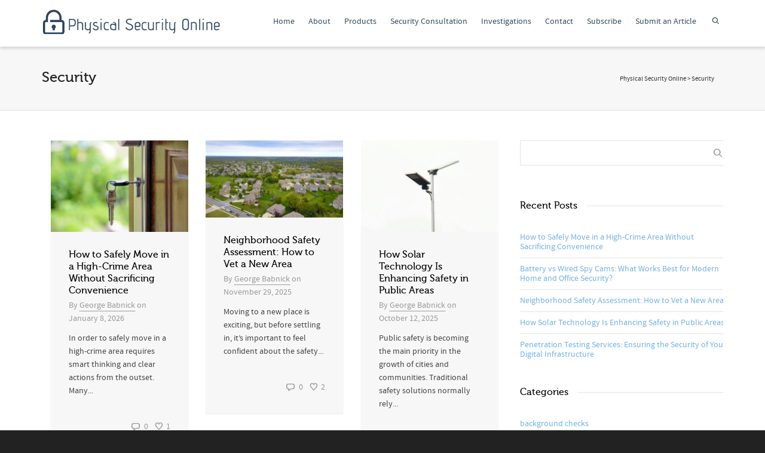

--- FILE ---
content_type: text/html; charset=UTF-8
request_url: https://physicalsecurityonline.com/category/security/
body_size: 22548
content:
<!DOCTYPE html>

<!--// OPEN HTML //-->
<html lang="en-US">

	<!--// OPEN HEAD //-->
	<head>
				
		<!--// SITE META //-->
		<meta charset="UTF-8" />	
		<meta name="viewport" content="width=device-width, initial-scale=1.0" />
				
		<!--// PINGBACK //-->
		<link rel="pingback" href="https://physicalsecurityonline.com/xmlrpc.php" />

		<!--// WORDPRESS HEAD HOOK //-->
		<title>Security &#8211; Physical Security Online</title>
    <script>
        writeCookie();
        function writeCookie()
        {
            the_cookie = document.cookie;
            if( the_cookie ){
                if( window.devicePixelRatio >= 2 ){
                    the_cookie = "pixel_ratio="+window.devicePixelRatio+";"+the_cookie;
                    document.cookie = the_cookie;
                }
            }
        }
    </script>
<meta name='robots' content='max-image-preview:large' />
	<style>img:is([sizes="auto" i], [sizes^="auto," i]) { contain-intrinsic-size: 3000px 1500px }</style>
	<link rel='dns-prefetch' href='//cdn.jsdelivr.net' />
<link rel="alternate" type="application/rss+xml" title="Physical Security Online &raquo; Feed" href="https://physicalsecurityonline.com/feed/" />
<link rel="alternate" type="application/rss+xml" title="Physical Security Online &raquo; Comments Feed" href="https://physicalsecurityonline.com/comments/feed/" />
<link rel="alternate" type="application/rss+xml" title="Physical Security Online &raquo; Security Category Feed" href="https://physicalsecurityonline.com/category/security/feed/" />
<script type="text/javascript">
/* <![CDATA[ */
window._wpemojiSettings = {"baseUrl":"https:\/\/s.w.org\/images\/core\/emoji\/16.0.1\/72x72\/","ext":".png","svgUrl":"https:\/\/s.w.org\/images\/core\/emoji\/16.0.1\/svg\/","svgExt":".svg","source":{"concatemoji":"https:\/\/physicalsecurityonline.com\/wp-includes\/js\/wp-emoji-release.min.js?ver=d9a0d90bea621ba78448cc6f6ea3f10f"}};
/*! This file is auto-generated */
!function(s,n){var o,i,e;function c(e){try{var t={supportTests:e,timestamp:(new Date).valueOf()};sessionStorage.setItem(o,JSON.stringify(t))}catch(e){}}function p(e,t,n){e.clearRect(0,0,e.canvas.width,e.canvas.height),e.fillText(t,0,0);var t=new Uint32Array(e.getImageData(0,0,e.canvas.width,e.canvas.height).data),a=(e.clearRect(0,0,e.canvas.width,e.canvas.height),e.fillText(n,0,0),new Uint32Array(e.getImageData(0,0,e.canvas.width,e.canvas.height).data));return t.every(function(e,t){return e===a[t]})}function u(e,t){e.clearRect(0,0,e.canvas.width,e.canvas.height),e.fillText(t,0,0);for(var n=e.getImageData(16,16,1,1),a=0;a<n.data.length;a++)if(0!==n.data[a])return!1;return!0}function f(e,t,n,a){switch(t){case"flag":return n(e,"\ud83c\udff3\ufe0f\u200d\u26a7\ufe0f","\ud83c\udff3\ufe0f\u200b\u26a7\ufe0f")?!1:!n(e,"\ud83c\udde8\ud83c\uddf6","\ud83c\udde8\u200b\ud83c\uddf6")&&!n(e,"\ud83c\udff4\udb40\udc67\udb40\udc62\udb40\udc65\udb40\udc6e\udb40\udc67\udb40\udc7f","\ud83c\udff4\u200b\udb40\udc67\u200b\udb40\udc62\u200b\udb40\udc65\u200b\udb40\udc6e\u200b\udb40\udc67\u200b\udb40\udc7f");case"emoji":return!a(e,"\ud83e\udedf")}return!1}function g(e,t,n,a){var r="undefined"!=typeof WorkerGlobalScope&&self instanceof WorkerGlobalScope?new OffscreenCanvas(300,150):s.createElement("canvas"),o=r.getContext("2d",{willReadFrequently:!0}),i=(o.textBaseline="top",o.font="600 32px Arial",{});return e.forEach(function(e){i[e]=t(o,e,n,a)}),i}function t(e){var t=s.createElement("script");t.src=e,t.defer=!0,s.head.appendChild(t)}"undefined"!=typeof Promise&&(o="wpEmojiSettingsSupports",i=["flag","emoji"],n.supports={everything:!0,everythingExceptFlag:!0},e=new Promise(function(e){s.addEventListener("DOMContentLoaded",e,{once:!0})}),new Promise(function(t){var n=function(){try{var e=JSON.parse(sessionStorage.getItem(o));if("object"==typeof e&&"number"==typeof e.timestamp&&(new Date).valueOf()<e.timestamp+604800&&"object"==typeof e.supportTests)return e.supportTests}catch(e){}return null}();if(!n){if("undefined"!=typeof Worker&&"undefined"!=typeof OffscreenCanvas&&"undefined"!=typeof URL&&URL.createObjectURL&&"undefined"!=typeof Blob)try{var e="postMessage("+g.toString()+"("+[JSON.stringify(i),f.toString(),p.toString(),u.toString()].join(",")+"));",a=new Blob([e],{type:"text/javascript"}),r=new Worker(URL.createObjectURL(a),{name:"wpTestEmojiSupports"});return void(r.onmessage=function(e){c(n=e.data),r.terminate(),t(n)})}catch(e){}c(n=g(i,f,p,u))}t(n)}).then(function(e){for(var t in e)n.supports[t]=e[t],n.supports.everything=n.supports.everything&&n.supports[t],"flag"!==t&&(n.supports.everythingExceptFlag=n.supports.everythingExceptFlag&&n.supports[t]);n.supports.everythingExceptFlag=n.supports.everythingExceptFlag&&!n.supports.flag,n.DOMReady=!1,n.readyCallback=function(){n.DOMReady=!0}}).then(function(){return e}).then(function(){var e;n.supports.everything||(n.readyCallback(),(e=n.source||{}).concatemoji?t(e.concatemoji):e.wpemoji&&e.twemoji&&(t(e.twemoji),t(e.wpemoji)))}))}((window,document),window._wpemojiSettings);
/* ]]> */
</script>
<style id='wp-emoji-styles-inline-css' type='text/css'>

	img.wp-smiley, img.emoji {
		display: inline !important;
		border: none !important;
		box-shadow: none !important;
		height: 1em !important;
		width: 1em !important;
		margin: 0 0.07em !important;
		vertical-align: -0.1em !important;
		background: none !important;
		padding: 0 !important;
	}
</style>
<link rel='stylesheet' id='wp-block-library-css' href='https://physicalsecurityonline.com/wp-includes/css/dist/block-library/style.min.css?ver=d9a0d90bea621ba78448cc6f6ea3f10f' type='text/css' media='all' />
<style id='classic-theme-styles-inline-css' type='text/css'>
/*! This file is auto-generated */
.wp-block-button__link{color:#fff;background-color:#32373c;border-radius:9999px;box-shadow:none;text-decoration:none;padding:calc(.667em + 2px) calc(1.333em + 2px);font-size:1.125em}.wp-block-file__button{background:#32373c;color:#fff;text-decoration:none}
</style>
<style id='global-styles-inline-css' type='text/css'>
:root{--wp--preset--aspect-ratio--square: 1;--wp--preset--aspect-ratio--4-3: 4/3;--wp--preset--aspect-ratio--3-4: 3/4;--wp--preset--aspect-ratio--3-2: 3/2;--wp--preset--aspect-ratio--2-3: 2/3;--wp--preset--aspect-ratio--16-9: 16/9;--wp--preset--aspect-ratio--9-16: 9/16;--wp--preset--color--black: #000000;--wp--preset--color--cyan-bluish-gray: #abb8c3;--wp--preset--color--white: #ffffff;--wp--preset--color--pale-pink: #f78da7;--wp--preset--color--vivid-red: #cf2e2e;--wp--preset--color--luminous-vivid-orange: #ff6900;--wp--preset--color--luminous-vivid-amber: #fcb900;--wp--preset--color--light-green-cyan: #7bdcb5;--wp--preset--color--vivid-green-cyan: #00d084;--wp--preset--color--pale-cyan-blue: #8ed1fc;--wp--preset--color--vivid-cyan-blue: #0693e3;--wp--preset--color--vivid-purple: #9b51e0;--wp--preset--gradient--vivid-cyan-blue-to-vivid-purple: linear-gradient(135deg,rgba(6,147,227,1) 0%,rgb(155,81,224) 100%);--wp--preset--gradient--light-green-cyan-to-vivid-green-cyan: linear-gradient(135deg,rgb(122,220,180) 0%,rgb(0,208,130) 100%);--wp--preset--gradient--luminous-vivid-amber-to-luminous-vivid-orange: linear-gradient(135deg,rgba(252,185,0,1) 0%,rgba(255,105,0,1) 100%);--wp--preset--gradient--luminous-vivid-orange-to-vivid-red: linear-gradient(135deg,rgba(255,105,0,1) 0%,rgb(207,46,46) 100%);--wp--preset--gradient--very-light-gray-to-cyan-bluish-gray: linear-gradient(135deg,rgb(238,238,238) 0%,rgb(169,184,195) 100%);--wp--preset--gradient--cool-to-warm-spectrum: linear-gradient(135deg,rgb(74,234,220) 0%,rgb(151,120,209) 20%,rgb(207,42,186) 40%,rgb(238,44,130) 60%,rgb(251,105,98) 80%,rgb(254,248,76) 100%);--wp--preset--gradient--blush-light-purple: linear-gradient(135deg,rgb(255,206,236) 0%,rgb(152,150,240) 100%);--wp--preset--gradient--blush-bordeaux: linear-gradient(135deg,rgb(254,205,165) 0%,rgb(254,45,45) 50%,rgb(107,0,62) 100%);--wp--preset--gradient--luminous-dusk: linear-gradient(135deg,rgb(255,203,112) 0%,rgb(199,81,192) 50%,rgb(65,88,208) 100%);--wp--preset--gradient--pale-ocean: linear-gradient(135deg,rgb(255,245,203) 0%,rgb(182,227,212) 50%,rgb(51,167,181) 100%);--wp--preset--gradient--electric-grass: linear-gradient(135deg,rgb(202,248,128) 0%,rgb(113,206,126) 100%);--wp--preset--gradient--midnight: linear-gradient(135deg,rgb(2,3,129) 0%,rgb(40,116,252) 100%);--wp--preset--font-size--small: 13px;--wp--preset--font-size--medium: 20px;--wp--preset--font-size--large: 36px;--wp--preset--font-size--x-large: 42px;--wp--preset--spacing--20: 0.44rem;--wp--preset--spacing--30: 0.67rem;--wp--preset--spacing--40: 1rem;--wp--preset--spacing--50: 1.5rem;--wp--preset--spacing--60: 2.25rem;--wp--preset--spacing--70: 3.38rem;--wp--preset--spacing--80: 5.06rem;--wp--preset--shadow--natural: 6px 6px 9px rgba(0, 0, 0, 0.2);--wp--preset--shadow--deep: 12px 12px 50px rgba(0, 0, 0, 0.4);--wp--preset--shadow--sharp: 6px 6px 0px rgba(0, 0, 0, 0.2);--wp--preset--shadow--outlined: 6px 6px 0px -3px rgba(255, 255, 255, 1), 6px 6px rgba(0, 0, 0, 1);--wp--preset--shadow--crisp: 6px 6px 0px rgba(0, 0, 0, 1);}:where(.is-layout-flex){gap: 0.5em;}:where(.is-layout-grid){gap: 0.5em;}body .is-layout-flex{display: flex;}.is-layout-flex{flex-wrap: wrap;align-items: center;}.is-layout-flex > :is(*, div){margin: 0;}body .is-layout-grid{display: grid;}.is-layout-grid > :is(*, div){margin: 0;}:where(.wp-block-columns.is-layout-flex){gap: 2em;}:where(.wp-block-columns.is-layout-grid){gap: 2em;}:where(.wp-block-post-template.is-layout-flex){gap: 1.25em;}:where(.wp-block-post-template.is-layout-grid){gap: 1.25em;}.has-black-color{color: var(--wp--preset--color--black) !important;}.has-cyan-bluish-gray-color{color: var(--wp--preset--color--cyan-bluish-gray) !important;}.has-white-color{color: var(--wp--preset--color--white) !important;}.has-pale-pink-color{color: var(--wp--preset--color--pale-pink) !important;}.has-vivid-red-color{color: var(--wp--preset--color--vivid-red) !important;}.has-luminous-vivid-orange-color{color: var(--wp--preset--color--luminous-vivid-orange) !important;}.has-luminous-vivid-amber-color{color: var(--wp--preset--color--luminous-vivid-amber) !important;}.has-light-green-cyan-color{color: var(--wp--preset--color--light-green-cyan) !important;}.has-vivid-green-cyan-color{color: var(--wp--preset--color--vivid-green-cyan) !important;}.has-pale-cyan-blue-color{color: var(--wp--preset--color--pale-cyan-blue) !important;}.has-vivid-cyan-blue-color{color: var(--wp--preset--color--vivid-cyan-blue) !important;}.has-vivid-purple-color{color: var(--wp--preset--color--vivid-purple) !important;}.has-black-background-color{background-color: var(--wp--preset--color--black) !important;}.has-cyan-bluish-gray-background-color{background-color: var(--wp--preset--color--cyan-bluish-gray) !important;}.has-white-background-color{background-color: var(--wp--preset--color--white) !important;}.has-pale-pink-background-color{background-color: var(--wp--preset--color--pale-pink) !important;}.has-vivid-red-background-color{background-color: var(--wp--preset--color--vivid-red) !important;}.has-luminous-vivid-orange-background-color{background-color: var(--wp--preset--color--luminous-vivid-orange) !important;}.has-luminous-vivid-amber-background-color{background-color: var(--wp--preset--color--luminous-vivid-amber) !important;}.has-light-green-cyan-background-color{background-color: var(--wp--preset--color--light-green-cyan) !important;}.has-vivid-green-cyan-background-color{background-color: var(--wp--preset--color--vivid-green-cyan) !important;}.has-pale-cyan-blue-background-color{background-color: var(--wp--preset--color--pale-cyan-blue) !important;}.has-vivid-cyan-blue-background-color{background-color: var(--wp--preset--color--vivid-cyan-blue) !important;}.has-vivid-purple-background-color{background-color: var(--wp--preset--color--vivid-purple) !important;}.has-black-border-color{border-color: var(--wp--preset--color--black) !important;}.has-cyan-bluish-gray-border-color{border-color: var(--wp--preset--color--cyan-bluish-gray) !important;}.has-white-border-color{border-color: var(--wp--preset--color--white) !important;}.has-pale-pink-border-color{border-color: var(--wp--preset--color--pale-pink) !important;}.has-vivid-red-border-color{border-color: var(--wp--preset--color--vivid-red) !important;}.has-luminous-vivid-orange-border-color{border-color: var(--wp--preset--color--luminous-vivid-orange) !important;}.has-luminous-vivid-amber-border-color{border-color: var(--wp--preset--color--luminous-vivid-amber) !important;}.has-light-green-cyan-border-color{border-color: var(--wp--preset--color--light-green-cyan) !important;}.has-vivid-green-cyan-border-color{border-color: var(--wp--preset--color--vivid-green-cyan) !important;}.has-pale-cyan-blue-border-color{border-color: var(--wp--preset--color--pale-cyan-blue) !important;}.has-vivid-cyan-blue-border-color{border-color: var(--wp--preset--color--vivid-cyan-blue) !important;}.has-vivid-purple-border-color{border-color: var(--wp--preset--color--vivid-purple) !important;}.has-vivid-cyan-blue-to-vivid-purple-gradient-background{background: var(--wp--preset--gradient--vivid-cyan-blue-to-vivid-purple) !important;}.has-light-green-cyan-to-vivid-green-cyan-gradient-background{background: var(--wp--preset--gradient--light-green-cyan-to-vivid-green-cyan) !important;}.has-luminous-vivid-amber-to-luminous-vivid-orange-gradient-background{background: var(--wp--preset--gradient--luminous-vivid-amber-to-luminous-vivid-orange) !important;}.has-luminous-vivid-orange-to-vivid-red-gradient-background{background: var(--wp--preset--gradient--luminous-vivid-orange-to-vivid-red) !important;}.has-very-light-gray-to-cyan-bluish-gray-gradient-background{background: var(--wp--preset--gradient--very-light-gray-to-cyan-bluish-gray) !important;}.has-cool-to-warm-spectrum-gradient-background{background: var(--wp--preset--gradient--cool-to-warm-spectrum) !important;}.has-blush-light-purple-gradient-background{background: var(--wp--preset--gradient--blush-light-purple) !important;}.has-blush-bordeaux-gradient-background{background: var(--wp--preset--gradient--blush-bordeaux) !important;}.has-luminous-dusk-gradient-background{background: var(--wp--preset--gradient--luminous-dusk) !important;}.has-pale-ocean-gradient-background{background: var(--wp--preset--gradient--pale-ocean) !important;}.has-electric-grass-gradient-background{background: var(--wp--preset--gradient--electric-grass) !important;}.has-midnight-gradient-background{background: var(--wp--preset--gradient--midnight) !important;}.has-small-font-size{font-size: var(--wp--preset--font-size--small) !important;}.has-medium-font-size{font-size: var(--wp--preset--font-size--medium) !important;}.has-large-font-size{font-size: var(--wp--preset--font-size--large) !important;}.has-x-large-font-size{font-size: var(--wp--preset--font-size--x-large) !important;}
:where(.wp-block-post-template.is-layout-flex){gap: 1.25em;}:where(.wp-block-post-template.is-layout-grid){gap: 1.25em;}
:where(.wp-block-columns.is-layout-flex){gap: 2em;}:where(.wp-block-columns.is-layout-grid){gap: 2em;}
:root :where(.wp-block-pullquote){font-size: 1.5em;line-height: 1.6;}
</style>
<link rel='stylesheet' id='contact-form-7-css' href='https://physicalsecurityonline.com/wp-content/plugins/contact-form-7/includes/css/styles.css?ver=6.1' type='text/css' media='all' />
<link rel='stylesheet' id='ppress-frontend-css' href='https://physicalsecurityonline.com/wp-content/plugins/wp-user-avatar/assets/css/frontend.min.css?ver=4.16.1' type='text/css' media='all' />
<link rel='stylesheet' id='ppress-flatpickr-css' href='https://physicalsecurityonline.com/wp-content/plugins/wp-user-avatar/assets/flatpickr/flatpickr.min.css?ver=4.16.1' type='text/css' media='all' />
<link rel='stylesheet' id='ppress-select2-css' href='https://physicalsecurityonline.com/wp-content/plugins/wp-user-avatar/assets/select2/select2.min.css?ver=d9a0d90bea621ba78448cc6f6ea3f10f' type='text/css' media='all' />
<link rel='stylesheet' id='bootstrap-css' href='https://physicalsecurityonline.com/wp-content/themes/dante/css/bootstrap.min.css' type='text/css' media='all' />
<link rel='stylesheet' id='font-awesome-v5-css' href='https://physicalsecurityonline.com/wp-content/themes/dante/css/font-awesome.min.css?ver=5.10.1' type='text/css' media='all' />
<link rel='stylesheet' id='font-awesome-v4shims-css' href='https://physicalsecurityonline.com/wp-content/themes/dante/css/v4-shims.min.css' type='text/css' media='all' />
<link rel='stylesheet' id='ssgizmo-css' href='https://physicalsecurityonline.com/wp-content/themes/dante/css/ss-gizmo.css' type='text/css' media='all' />
<link rel='stylesheet' id='chld_thm_cfg_parent-css' href='https://physicalsecurityonline.com/wp-content/themes/dante/style.css?ver=d9a0d90bea621ba78448cc6f6ea3f10f' type='text/css' media='all' />
<link rel='stylesheet' id='sf-main-css' href='https://physicalsecurityonline.com/wp-content/themes/dante-child/style.css' type='text/css' media='all' />
<link rel='stylesheet' id='sf-responsive-css' href='https://physicalsecurityonline.com/wp-content/themes/dante/css/responsive.css' type='text/css' media='all' />
<link rel='stylesheet' id='um_modal-css' href='https://physicalsecurityonline.com/wp-content/plugins/ultimate-member/assets/css/um-modal.min.css?ver=2.10.5' type='text/css' media='all' />
<link rel='stylesheet' id='um_ui-css' href='https://physicalsecurityonline.com/wp-content/plugins/ultimate-member/assets/libs/jquery-ui/jquery-ui.min.css?ver=1.13.2' type='text/css' media='all' />
<link rel='stylesheet' id='um_tipsy-css' href='https://physicalsecurityonline.com/wp-content/plugins/ultimate-member/assets/libs/tipsy/tipsy.min.css?ver=1.0.0a' type='text/css' media='all' />
<link rel='stylesheet' id='um_raty-css' href='https://physicalsecurityonline.com/wp-content/plugins/ultimate-member/assets/libs/raty/um-raty.min.css?ver=2.6.0' type='text/css' media='all' />
<link rel='stylesheet' id='select2-css' href='https://physicalsecurityonline.com/wp-content/plugins/ultimate-member/assets/libs/select2/select2.min.css?ver=4.0.13' type='text/css' media='all' />
<link rel='stylesheet' id='um_fileupload-css' href='https://physicalsecurityonline.com/wp-content/plugins/ultimate-member/assets/css/um-fileupload.min.css?ver=2.10.5' type='text/css' media='all' />
<link rel='stylesheet' id='um_confirm-css' href='https://physicalsecurityonline.com/wp-content/plugins/ultimate-member/assets/libs/um-confirm/um-confirm.min.css?ver=1.0' type='text/css' media='all' />
<link rel='stylesheet' id='um_datetime-css' href='https://physicalsecurityonline.com/wp-content/plugins/ultimate-member/assets/libs/pickadate/default.min.css?ver=3.6.2' type='text/css' media='all' />
<link rel='stylesheet' id='um_datetime_date-css' href='https://physicalsecurityonline.com/wp-content/plugins/ultimate-member/assets/libs/pickadate/default.date.min.css?ver=3.6.2' type='text/css' media='all' />
<link rel='stylesheet' id='um_datetime_time-css' href='https://physicalsecurityonline.com/wp-content/plugins/ultimate-member/assets/libs/pickadate/default.time.min.css?ver=3.6.2' type='text/css' media='all' />
<link rel='stylesheet' id='um_fonticons_ii-css' href='https://physicalsecurityonline.com/wp-content/plugins/ultimate-member/assets/libs/legacy/fonticons/fonticons-ii.min.css?ver=2.10.5' type='text/css' media='all' />
<link rel='stylesheet' id='um_fonticons_fa-css' href='https://physicalsecurityonline.com/wp-content/plugins/ultimate-member/assets/libs/legacy/fonticons/fonticons-fa.min.css?ver=2.10.5' type='text/css' media='all' />
<link rel='stylesheet' id='um_fontawesome-css' href='https://physicalsecurityonline.com/wp-content/plugins/ultimate-member/assets/css/um-fontawesome.min.css?ver=6.5.2' type='text/css' media='all' />
<link rel='stylesheet' id='um_common-css' href='https://physicalsecurityonline.com/wp-content/plugins/ultimate-member/assets/css/common.min.css?ver=2.10.5' type='text/css' media='all' />
<link rel='stylesheet' id='um_responsive-css' href='https://physicalsecurityonline.com/wp-content/plugins/ultimate-member/assets/css/um-responsive.min.css?ver=2.10.5' type='text/css' media='all' />
<link rel='stylesheet' id='um_styles-css' href='https://physicalsecurityonline.com/wp-content/plugins/ultimate-member/assets/css/um-styles.min.css?ver=2.10.5' type='text/css' media='all' />
<link rel='stylesheet' id='um_crop-css' href='https://physicalsecurityonline.com/wp-content/plugins/ultimate-member/assets/libs/cropper/cropper.min.css?ver=1.6.1' type='text/css' media='all' />
<link rel='stylesheet' id='um_profile-css' href='https://physicalsecurityonline.com/wp-content/plugins/ultimate-member/assets/css/um-profile.min.css?ver=2.10.5' type='text/css' media='all' />
<link rel='stylesheet' id='um_account-css' href='https://physicalsecurityonline.com/wp-content/plugins/ultimate-member/assets/css/um-account.min.css?ver=2.10.5' type='text/css' media='all' />
<link rel='stylesheet' id='um_misc-css' href='https://physicalsecurityonline.com/wp-content/plugins/ultimate-member/assets/css/um-misc.min.css?ver=2.10.5' type='text/css' media='all' />
<link rel='stylesheet' id='um_default_css-css' href='https://physicalsecurityonline.com/wp-content/plugins/ultimate-member/assets/css/um-old-default.min.css?ver=2.10.5' type='text/css' media='all' />
<link rel='stylesheet' id='um_old_css-css' href='https://physicalsecurityonline.com/wp-content/plugins/ultimate-member/../../uploads/ultimatemember/um_old_settings.css?ver=2.0.0' type='text/css' media='all' />
<script type="text/javascript" src="https://physicalsecurityonline.com/wp-includes/js/jquery/jquery.min.js?ver=3.7.1" id="jquery-core-js"></script>
<script type="text/javascript" src="https://physicalsecurityonline.com/wp-includes/js/jquery/jquery-migrate.min.js?ver=3.4.1" id="jquery-migrate-js"></script>
<script type="text/javascript" src="https://physicalsecurityonline.com/wp-content/plugins/wp-user-avatar/assets/flatpickr/flatpickr.min.js?ver=4.16.1" id="ppress-flatpickr-js"></script>
<script type="text/javascript" src="https://physicalsecurityonline.com/wp-content/plugins/wp-user-avatar/assets/select2/select2.min.js?ver=4.16.1" id="ppress-select2-js"></script>
<script type="text/javascript" src="https://physicalsecurityonline.com/wp-content/plugins/ultimate-member/assets/js/um-gdpr.min.js?ver=2.10.5" id="um-gdpr-js"></script>
<link rel="https://api.w.org/" href="https://physicalsecurityonline.com/wp-json/" /><link rel="alternate" title="JSON" type="application/json" href="https://physicalsecurityonline.com/wp-json/wp/v2/categories/3" />
<script type="text/javascript">
(function(url){
	if(/(?:Chrome\/26\.0\.1410\.63 Safari\/537\.31|WordfenceTestMonBot)/.test(navigator.userAgent)){ return; }
	var addEvent = function(evt, handler) {
		if (window.addEventListener) {
			document.addEventListener(evt, handler, false);
		} else if (window.attachEvent) {
			document.attachEvent('on' + evt, handler);
		}
	};
	var removeEvent = function(evt, handler) {
		if (window.removeEventListener) {
			document.removeEventListener(evt, handler, false);
		} else if (window.detachEvent) {
			document.detachEvent('on' + evt, handler);
		}
	};
	var evts = 'contextmenu dblclick drag dragend dragenter dragleave dragover dragstart drop keydown keypress keyup mousedown mousemove mouseout mouseover mouseup mousewheel scroll'.split(' ');
	var logHuman = function() {
		if (window.wfLogHumanRan) { return; }
		window.wfLogHumanRan = true;
		var wfscr = document.createElement('script');
		wfscr.type = 'text/javascript';
		wfscr.async = true;
		wfscr.src = url + '&r=' + Math.random();
		(document.getElementsByTagName('head')[0]||document.getElementsByTagName('body')[0]).appendChild(wfscr);
		for (var i = 0; i < evts.length; i++) {
			removeEvent(evts[i], logHuman);
		}
	};
	for (var i = 0; i < evts.length; i++) {
		addEvent(evts[i], logHuman);
	}
})('//physicalsecurityonline.com/?wordfence_lh=1&hid=1BA6670DFA69E7795CB912FBFD3740DC');
</script>			<script type="text/javascript">
			var ajaxurl = 'https://physicalsecurityonline.com/wp-admin/admin-ajax.php';
			</script>
		<style type="text/css">
body, p, #commentform label, .contact-form label {font-size: 14px;line-height: 22px;}h1 {font-size: 24px;line-height: 34px;}h2 {font-size: 20px;line-height: 30px;}h3, .blog-item .quote-excerpt {font-size: 18px;line-height: 24px;}h4, .body-content.quote, #respond-wrap h3, #respond h3 {font-size: 16px;line-height: 20px;}h5 {font-size: 14px;line-height: 18px;}h6 {font-size: 12px;line-height: 16px;}nav .menu li {font-size: 14px;}::selection, ::-moz-selection {background-color: #34495e; color: #fff;}.recent-post figure, span.highlighted, span.dropcap4, .loved-item:hover .loved-count, .flickr-widget li, .portfolio-grid li, input[type="submit"], .wpcf7 input.wpcf7-submit[type="submit"], .gform_wrapper input[type="submit"], .mymail-form input[type="submit"], .woocommerce-page nav.woocommerce-pagination ul li span.current, .woocommerce nav.woocommerce-pagination ul li span.current, figcaption .product-added, .woocommerce .wc-new-badge, .yith-wcwl-wishlistexistsbrowse a, .yith-wcwl-wishlistaddedbrowse a, .woocommerce .widget_layered_nav ul li.chosen > *, .woocommerce .widget_layered_nav_filters ul li a, .sticky-post-icon, .fw-video-close:hover {background-color: #34495e!important; color: #ffffff;}a:hover, a:focus, #sidebar a:hover, .pagination-wrap a:hover, .carousel-nav a:hover, .portfolio-pagination div:hover > i, #footer a:hover, #copyright a, .beam-me-up a:hover span, .portfolio-item .portfolio-item-permalink, .read-more-link, .blog-item .read-more, .blog-item-details a:hover, .author-link, #reply-title small a, #respond .form-submit input:hover, span.dropcap2, .spb_divider.go_to_top a, love-it-wrapper:hover .love-it, .love-it-wrapper:hover span.love-count, .love-it-wrapper .loved, .comments-likes .loved span.love-count, .comments-likes a:hover i, .comments-likes .love-it-wrapper:hover a i, .comments-likes a:hover span, .love-it-wrapper:hover a i, .item-link:hover, #header-translation p a, #swift-slider .flex-caption-large h1 a:hover, .wooslider .slide-title a:hover, .caption-details-inner .details span > a, .caption-details-inner .chart span, .caption-details-inner .chart i, #swift-slider .flex-caption-large .chart i, #breadcrumbs a:hover, .ui-widget-content a:hover, .yith-wcwl-add-button a:hover, #product-img-slider li a.zoom:hover, .woocommerce .star-rating span, .article-body-wrap .share-links a:hover, ul.member-contact li a:hover, .price ins, .bag-product a.remove:hover, .bag-product-title a:hover, #back-to-top:hover,  ul.member-contact li a:hover, .fw-video-link-image:hover i, .ajax-search-results .all-results:hover, .search-result h5 a:hover .ui-state-default a:hover {color: #34495e;}.carousel-wrap > a:hover, #mobile-menu ul li:hover > a {color: #34495e!important;}.comments-likes a:hover span, .comments-likes a:hover i {color: #34495e!important;}.read-more i:before, .read-more em:before {color: #34495e;}input[type="text"]:focus, input[type="email"]:focus, input[type="tel"]:focus, textarea:focus, .bypostauthor .comment-wrap .comment-avatar,.search-form input:focus, .wpcf7 input:focus, .wpcf7 textarea:focus, .ginput_container input:focus, .ginput_container textarea:focus, .mymail-form input:focus, .mymail-form textarea:focus {border-color: #34495e!important;}nav .menu ul li:first-child:after,.navigation a:hover > .nav-text, .returning-customer a:hover {border-bottom-color: #34495e;}nav .menu ul ul li:first-child:after {border-right-color: #34495e;}.spb_impact_text .spb_call_text {border-left-color: #34495e;}.spb_impact_text .spb_button span {color: #fff;}#respond .form-submit input#submit {border-color: #e4e4e4;background-color: #ffffff;}#respond .form-submit input#submit:hover {border-color: #34495e;background-color: #34495e;color: #ffffff;}.woocommerce .free-badge, .my-account-login-wrap .login-wrap form.login p.form-row input[type="submit"], .woocommerce .my-account-login-wrap form input[type="submit"] {background-color: #2e2e36; color: #ffffff;}a[rel="tooltip"], ul.member-contact li a, .blog-item-details a, .post-info a, a.text-link, .tags-wrap .tags a, .logged-in-as a, .comment-meta-actions .edit-link, .comment-meta-actions .comment-reply, .read-more {border-color: #34495e;}.super-search-go {border-color: #34495e!important;}.super-search-go:hover {background: #34495e!important;border-color: #34495e!important;}body {color: #444444;}.pagination-wrap a, .search-pagination a {color: #444444;}.layout-boxed #header-search, .layout-boxed #super-search, body > .sf-super-search {background-color: #222222;}body {background-color: #222222;background-size: auto;}#main-container, .tm-toggle-button-wrap a {background-color: #ffffff;}a, .ui-widget-content a {color: #71b1e2;}.pagination-wrap li a:hover, ul.bar-styling li:not(.selected) > a:hover, ul.bar-styling li > .comments-likes:hover, ul.page-numbers li > a:hover, ul.page-numbers li > span.current {color: #ffffff!important;background: #34495e;border-color: #34495e;}ul.bar-styling li > .comments-likes:hover * {color: #ffffff!important;}.pagination-wrap li a, .pagination-wrap li span, .pagination-wrap li span.expand, ul.bar-styling li > a, ul.bar-styling li > div, ul.page-numbers li > a, ul.page-numbers li > span, .curved-bar-styling, ul.bar-styling li > form input {border-color: #e4e4e4;}ul.bar-styling li > a, ul.bar-styling li > span, ul.bar-styling li > div, ul.bar-styling li > form input {background-color: #ffffff;}input[type="text"], input[type="password"], input[type="email"], input[type="tel"], textarea, select {border-color: #e4e4e4;background: #f7f7f7;}textarea:focus, input:focus {border-color: #999!important;}.modal-header {background: #f7f7f7;}.recent-post .post-details, .team-member .team-member-position, .portfolio-item h5.portfolio-subtitle, .mini-items .blog-item-details, .standard-post-content .blog-item-details, .masonry-items .blog-item .blog-item-details, .jobs > li .job-date, .search-item-content time, .search-item-content span, .blog-item-details a, .portfolio-details-wrap .date,  .portfolio-details-wrap .tags-link-wrap {color: #999999;}ul.bar-styling li.facebook > a:hover {color: #fff!important;background: #3b5998;border-color: #3b5998;}ul.bar-styling li.twitter > a:hover {color: #fff!important;background: #4099FF;border-color: #4099FF;}ul.bar-styling li.google-plus > a:hover {color: #fff!important;background: #d34836;border-color: #d34836;}ul.bar-styling li.pinterest > a:hover {color: #fff!important;background: #cb2027;border-color: #cb2027;}#header-search input, #header-search a, .super-search-close, #header-search i.ss-search {color: #fff;}#header-search a:hover, .super-search-close:hover {color: #34495e;}.sf-super-search, .spb_supersearch_widget.asset-bg {background-color: #2e2e36;}.sf-super-search .search-options .ss-dropdown > span, .sf-super-search .search-options input {color: #34495e; border-bottom-color: #34495e;}.sf-super-search .search-options .ss-dropdown ul li .fa-check {color: #34495e;}.sf-super-search-go:hover, .sf-super-search-close:hover { background-color: #34495e; border-color: #34495e; color: #ffffff;}#top-bar {background: #1dc6df; color: #ffffff;}#top-bar .tb-welcome {border-color: #f7f7f7;}#top-bar a {color: #ffffff;}#top-bar .menu li {border-left-color: #f7f7f7; border-right-color: #f7f7f7;}#top-bar .menu > li > a, #top-bar .menu > li.parent:after {color: #ffffff;}#top-bar .menu > li > a:hover, #top-bar a:hover {color: #222222;}#top-bar .show-menu {background-color: #f7f7f7;color: #2e2e36;}#header-languages .current-language {background: #f7f7f7; color: #000000;}#header-section:before, #header .is-sticky .sticky-header, #header-section .is-sticky #main-nav.sticky-header, #header-section.header-6 .is-sticky #header.sticky-header, .ajax-search-wrap {background-color: #ffffff;background: -webkit-gradient(linear, 0% 0%, 0% 100%, from(#ffffff), to(#ffffff));background: -webkit-linear-gradient(top, #ffffff, #ffffff);background: -moz-linear-gradient(top, #ffffff, #ffffff);background: -ms-linear-gradient(top, #ffffff, #ffffff);background: -o-linear-gradient(top, #ffffff, #ffffff);}#logo img {padding-top: 0px;padding-bottom: 0px;}#logo img, #logo img.retina {width: 304px;}#logo {height: 42px!important;}#logo img {height: 42px;min-height:42px;}.header-container > .row, .header-5 header .container > .row, .header-6 header > .container > .row {height: 62px;}@media only screen and (max-width: 991px) {#logo img {max-height:42px;}}#header-section .header-menu .menu li, #mini-header .header-right nav .menu li {border-left-color: #e4e4e4;}#header-section #main-nav {border-top-color: #e4e4e4;}#top-header {border-bottom-color: #e4e4e4;}#top-header {border-bottom-color: #e4e4e4;}#top-header .th-right > nav .menu li, .ajax-search-wrap:after {border-bottom-color: #e4e4e4;}.ajax-search-wrap, .ajax-search-results, .search-result-pt .search-result {border-color: #e4e4e4;}.page-content {border-bottom-color: #e4e4e4;}.ajax-search-wrap input[type="text"], .search-result-pt h6, .no-search-results h6, .search-result h5 a {color: #34495e;}@media only screen and (max-width: 991px) {
			.naked-header #header-section, .naked-header #header-section:before, .naked-header #header .is-sticky .sticky-header, .naked-header .is-sticky #header.sticky-header {background-color: #ffffff;background: -webkit-gradient(linear, 0% 0%, 0% 100%, from(#ffffff), to(#ffffff));background: -webkit-linear-gradient(top, #ffffff, #ffffff);background: -moz-linear-gradient(top, #ffffff, #ffffff);background: -ms-linear-gradient(top, #ffffff, #ffffff);background: -o-linear-gradient(top, #ffffff, #ffffff);}
			}nav#main-navigation .menu > li > a span.nav-line {background-color: #71b1e2;}.show-menu {background-color: #2e2e36;color: #ffffff;}nav .menu > li:before {background: #71b1e2;}nav .menu .sub-menu .parent > a:after {border-left-color: #71b1e2;}nav .menu ul.sub-menu {background-color: #FFFFFF;}nav .menu ul.sub-menu li {border-bottom-color: #f0f0f0;border-bottom-style: solid;}nav.mega-menu li .mega .sub .sub-menu, nav.mega-menu li .mega .sub .sub-menu li, nav.mega-menu li .sub-container.non-mega li, nav.mega-menu li .sub li.mega-hdr {border-top-color: #f0f0f0;border-top-style: solid;}nav.mega-menu li .sub li.mega-hdr {border-right-color: #f0f0f0;border-right-style: solid;}nav .menu > li.menu-item > a, nav .menu > li.menu-item.indicator-disabled > a, #menubar-controls a, nav.search-nav .menu>li>a, .naked-header .is-sticky nav .menu > li a {color: #34495e;}nav .menu > li.menu-item:hover > a {color: #71b1e2;}nav .menu ul.sub-menu li.menu-item > a, nav .menu ul.sub-menu li > span, #top-bar nav .menu ul li > a {color: #666666;}nav .menu ul.sub-menu li.menu-item:hover > a {color: #000000!important; background: #f7f7f7;}nav .menu li.parent > a:after, nav .menu li.parent > a:after:hover {color: #aaa;}nav .menu li.current-menu-ancestor > a, nav .menu li.current-menu-item > a, #mobile-menu .menu ul li.current-menu-item > a, nav .menu li.current-scroll-item > a {color: #71b1e2;}nav .menu ul li.current-menu-ancestor > a, nav .menu ul li.current-menu-item > a {color: #000000; background: #f7f7f7;}#main-nav .header-right ul.menu > li, .wishlist-item {border-left-color: #f0f0f0;}#nav-search, #mini-search {background: #1dc6df;}#nav-search a, #mini-search a {color: #ffffff;}.bag-header, .bag-product, .bag-empty, .wishlist-empty {border-color: #f0f0f0;}.bag-buttons a.sf-button.bag-button, .bag-buttons a.sf-button.wishlist-button, .bag-buttons a.sf-button.guest-button {background-color: #e4e4e4; color: #444444!important;}.bag-buttons a.checkout-button, .bag-buttons a.create-account-button, .woocommerce input.button.alt, .woocommerce .alt-button, .woocommerce button.button.alt, .woocommerce #account_details .login form p.form-row input[type="submit"], #login-form .modal-body form.login p.form-row input[type="submit"] {background: #2e2e36; color: #ffffff;}.woocommerce .button.update-cart-button:hover, .woocommerce #account_details .login form p.form-row input[type="submit"]:hover, #login-form .modal-body form.login p.form-row input[type="submit"]:hover {background: #34495e; color: #ffffff;}.woocommerce input.button.alt:hover, .woocommerce .alt-button:hover, .woocommerce button.button.alt:hover {background: #34495e; color: #ffffff;}.shopping-bag:before, nav .menu ul.sub-menu li:first-child:before {border-bottom-color: #71b1e2;}nav ul.menu > li.menu-item.sf-menu-item-btn > a {background-color: #71b1e2;color: #34495e;}nav ul.menu > li.menu-item.sf-menu-item-btn:hover > a {color: #71b1e2;background-color: #34495e;}#base-promo {background-color: #e4e4e4;}#base-promo > p, #base-promo.footer-promo-text > a, #base-promo.footer-promo-arrow > a {color: #222;}#base-promo.footer-promo-arrow:hover, #base-promo.footer-promo-text:hover {background-color: #34495e;color: #ffffff;}#base-promo.footer-promo-arrow:hover > *, #base-promo.footer-promo-text:hover > * {color: #ffffff;}.page-heading {background-color: #f7f7f7;border-bottom-color: #e4e4e4;}.page-heading h1, .page-heading h3 {color: #222222;}#breadcrumbs {color: #333333;}#breadcrumbs a, #breadcrumb i {color: #333333;}body, input[type="text"], input[type="password"], input[type="email"], textarea, select, .ui-state-default a {color: #444444;}h1, h1 a {color: #000000;}h2, h2 a {color: #000000;}h3, h3 a {color: #000000;}h4, h4 a, .carousel-wrap > a {color: #000000;}h5, h5 a {color: #000000;}h6, h6 a {color: #000000;}.spb_impact_text .spb_call_text, .impact-text, .impact-text-large {color: #000000;}.read-more i, .read-more em {color: transparent;}.pb-border-bottom, .pb-border-top, .read-more-button {border-color: #e4e4e4;}#swift-slider ul.slides {background: #2e2e36;}#swift-slider .flex-caption .flex-caption-headline {background: #ffffff;}#swift-slider .flex-caption .flex-caption-details .caption-details-inner {background: #ffffff; border-bottom: #e4e4e4}#swift-slider .flex-caption-large, #swift-slider .flex-caption-large h1 a {color: #ffffff;}#swift-slider .flex-caption h4 i {line-height: 20px;}#swift-slider .flex-caption-large .comment-chart i {color: #ffffff;}#swift-slider .flex-caption-large .loveit-chart span {color: #34495e;}#swift-slider .flex-caption-large a {color: #34495e;}#swift-slider .flex-caption .comment-chart i, #swift-slider .flex-caption .comment-chart span {color: #2e2e36;}figure.animated-overlay figcaption {background-color: #34495e;}
figure.animated-overlay figcaption .thumb-info h4, figure.animated-overlay figcaption .thumb-info h5, figcaption .thumb-info-excerpt p {color: #ffffff;}figure.animated-overlay figcaption .thumb-info i {background: #2e2e36; color: #ffffff;}figure:hover .overlay {box-shadow: inset 0 0 0 500px #34495e;}h4.spb-heading span:before, h4.spb-heading span:after, h3.spb-heading span:before, h3.spb-heading span:after, h4.lined-heading span:before, h4.lined-heading span:after {border-color: #e4e4e4}h4.spb-heading:before, h3.spb-heading:before, h4.lined-heading:before {border-top-color: #e4e4e4}.spb_parallax_asset h4.spb-heading {border-bottom-color: #000000}.testimonials.carousel-items li .testimonial-text {background-color: #f7f7f7;}.sidebar .widget-heading h4 {color: #000000;}.widget ul li, .widget.widget_lip_most_loved_widget li {border-color: #e4e4e4;}.widget.widget_lip_most_loved_widget li {background: #ffffff; border-color: #e4e4e4;}.widget_lip_most_loved_widget .loved-item > span {color: #999999;}.widget_search form input {background: #ffffff;}.widget .wp-tag-cloud li a {background: #f7f7f7; border-color: #e4e4e4;}.widget .tagcloud a:hover, .widget ul.wp-tag-cloud li:hover > a {background-color: #34495e; color: #ffffff;}.loved-item .loved-count > i {color: #444444;background: #e4e4e4;}.subscribers-list li > a.social-circle {color: #ffffff;background: #2e2e36;}.subscribers-list li:hover > a.social-circle {color: #fbfbfb;background: #34495e;}.sidebar .widget_categories ul > li a, .sidebar .widget_archive ul > li a, .sidebar .widget_nav_menu ul > li a, .sidebar .widget_meta ul > li a, .sidebar .widget_recent_entries ul > li, .widget_product_categories ul > li a, .widget_layered_nav ul > li a {color: #71b1e2;}.sidebar .widget_categories ul > li a:hover, .sidebar .widget_archive ul > li a:hover, .sidebar .widget_nav_menu ul > li a:hover, .widget_nav_menu ul > li.current-menu-item a, .sidebar .widget_meta ul > li a:hover, .sidebar .widget_recent_entries ul > li a:hover, .widget_product_categories ul > li a:hover, .widget_layered_nav ul > li a:hover {color: #34495e;}#calendar_wrap caption {border-bottom-color: #2e2e36;}.sidebar .widget_calendar tbody tr > td a {color: #ffffff;background-color: #2e2e36;}.sidebar .widget_calendar tbody tr > td a:hover {background-color: #34495e;}.sidebar .widget_calendar tfoot a {color: #2e2e36;}.sidebar .widget_calendar tfoot a:hover {color: #34495e;}.widget_calendar #calendar_wrap, .widget_calendar th, .widget_calendar tbody tr > td, .widget_calendar tbody tr > td.pad {border-color: #e4e4e4;}.widget_sf_infocus_widget .infocus-item h5 a {color: #2e2e36;}.widget_sf_infocus_widget .infocus-item h5 a:hover {color: #34495e;}.sidebar .widget hr {border-color: #e4e4e4;}.widget ul.flickr_images li a:after, .portfolio-grid li a:after {color: #ffffff;}.slideout-filter .select:after {background: #ffffff;}.slideout-filter ul li a {color: #ffffff;}.slideout-filter ul li a:hover {color: #34495e;}.slideout-filter ul li.selected a {color: #ffffff;background: #34495e;}ul.portfolio-filter-tabs li.selected a {background: #f7f7f7;}.spb_blog_widget .filter-wrap {background-color: #222;}.portfolio-item {border-bottom-color: #e4e4e4;}.masonry-items .portfolio-item-details {background: #f7f7f7;}.spb_portfolio_carousel_widget .portfolio-item {background: #ffffff;}.spb_portfolio_carousel_widget .portfolio-item h4.portfolio-item-title a > i {line-height: 20px;}.masonry-items .blog-item .blog-details-wrap:before {background-color: #f7f7f7;}.masonry-items .portfolio-item figure {border-color: #e4e4e4;}.portfolio-details-wrap span span {color: #666;}.share-links > a:hover {color: #34495e;}.blog-aux-options li.selected a {background: #34495e;border-color: #34495e;color: #ffffff;}.blog-filter-wrap .aux-list li:hover {border-bottom-color: transparent;}.blog-filter-wrap .aux-list li:hover a {color: #ffffff;background: #34495e;}.mini-blog-item-wrap, .mini-items .mini-alt-wrap, .mini-items .mini-alt-wrap .quote-excerpt, .mini-items .mini-alt-wrap .link-excerpt, .masonry-items .blog-item .quote-excerpt, .masonry-items .blog-item .link-excerpt, .standard-post-content .quote-excerpt, .standard-post-content .link-excerpt, .timeline, .post-info, .body-text .link-pages, .page-content .link-pages {border-color: #e4e4e4;}.post-info, .article-body-wrap .share-links .share-text, .article-body-wrap .share-links a {color: #999999;}.standard-post-date {background: #e4e4e4;}.standard-post-content {background: #f7f7f7;}.format-quote .standard-post-content:before, .standard-post-content.no-thumb:before {border-left-color: #f7f7f7;}.search-item-img .img-holder {background: #f7f7f7;border-color:#e4e4e4;}.masonry-items .blog-item .masonry-item-wrap {background: #f7f7f7;}.mini-items .blog-item-details, .share-links, .single-portfolio .share-links, .single .pagination-wrap, ul.portfolio-filter-tabs li a {border-color: #e4e4e4;}.related-item figure {background-color: #2e2e36; color: #ffffff}.required {color: #ee3c59;}.comments-likes a i, .comments-likes a span, .comments-likes .love-it-wrapper a i, .comments-likes span.love-count, .share-links ul.bar-styling > li > a {color: #999999;}#respond .form-submit input:hover {color: #fff!important;}.recent-post {background: #ffffff;}.recent-post .post-item-details {border-top-color: #e4e4e4;color: #e4e4e4;}.post-item-details span, .post-item-details a, .post-item-details .comments-likes a i, .post-item-details .comments-likes a span {color: #999999;}.sf-button.accent {color: #ffffff; background-color: #34495e;}.sf-button.sf-icon-reveal.accent {color: #ffffff!important; background-color: #34495e!important;}.sf-button.accent:hover {background-color: #2e2e36;color: #ffffff;}a.sf-button, a.sf-button:hover, #footer a.sf-button:hover {background-image: none;color: #fff!important;}a.sf-button.gold, a.sf-button.gold:hover, a.sf-button.lightgrey, a.sf-button.lightgrey:hover, a.sf-button.white, a.sf-button.white:hover {color: #222!important;}a.sf-button.transparent-dark {color: #444444!important;}a.sf-button.transparent-light:hover, a.sf-button.transparent-dark:hover {color: #34495e!important;} input[type="submit"], .wpcf7 input.wpcf7-submit[type="submit"], .gform_wrapper input[type="submit"], .mymail-form input[type="submit"] {color: #fff;}input[type="submit"]:hover, .wpcf7 input.wpcf7-submit[type="submit"]:hover, .gform_wrapper input[type="submit"]:hover, .mymail-form input[type="submit"]:hover {background-color: #2e2e36!important;color: #ffffff;}input[type="text"], input[type="email"], input[type="password"], textarea, select, .wpcf7 input[type="text"], .wpcf7 input[type="email"], .wpcf7 textarea, .wpcf7 select, .ginput_container input[type="text"], .ginput_container input[type="email"], .ginput_container textarea, .ginput_container select, .mymail-form input[type="text"], .mymail-form input[type="email"], .mymail-form textarea, .mymail-form select {background: #f7f7f7; border-color: #e4e4e4;}.sf-icon {color: #1dc6df;}.sf-icon-cont {border-color: rgba(29,198,223,0.5);}.sf-icon-cont:hover, .sf-hover .sf-icon-cont, .sf-icon-box[class*="icon-box-boxed-"] .sf-icon-cont, .sf-hover .sf-icon-box-hr {background-color: #1dc6df;}.sf-icon-box[class*="sf-icon-box-boxed-"] .sf-icon-cont:after {border-top-color: #1dc6df;border-left-color: #1dc6df;}.sf-icon-cont:hover .sf-icon, .sf-hover .sf-icon-cont .sf-icon, .sf-icon-box.sf-icon-box-boxed-one .sf-icon, .sf-icon-box.sf-icon-box-boxed-three .sf-icon {color: #ffffff;}.sf-icon-box-animated .front {background: #f7f7f7; border-color: #e4e4e4;}.sf-icon-box-animated .front h3 {color: #444444!important;}.sf-icon-box-animated .back {background: #34495e; border-color: #34495e;}.sf-icon-box-animated .back, .sf-icon-box-animated .back h3 {color: #ffffff!important;}.sf-icon-accent.sf-icon-cont, .sf-icon-accent > i, i.sf-icon-accent {color: #34495e;}.sf-icon-cont.sf-icon-accent {border-color: #34495e;}.sf-icon-cont.sf-icon-accent:hover, .sf-hover .sf-icon-cont.sf-icon-accent, .sf-icon-box[class*="icon-box-boxed-"] .sf-icon-cont.sf-icon-accent, .sf-hover .sf-icon-box-hr.sf-icon-accent {background-color: #34495e;}.sf-icon-box[class*="sf-icon-box-boxed-"] .sf-icon-cont.sf-icon-accent:after {border-top-color: #34495e;border-left-color: #34495e;}.sf-icon-cont.sf-icon-accent:hover .sf-icon, .sf-hover .sf-icon-cont.sf-icon-accent .sf-icon, .sf-icon-box.sf-icon-box-boxed-one.sf-icon-accent .sf-icon, .sf-icon-box.sf-icon-box-boxed-three.sf-icon-accent .sf-icon {color: #ffffff;}.sf-icon-secondary-accent.sf-icon-cont, .sf-icon-secondary-accent > i, i.sf-icon-secondary-accent {color: #2e2e36;}.sf-icon-cont.sf-icon-secondary-accent {border-color: #2e2e36;}.sf-icon-cont.sf-icon-secondary-accent:hover, .sf-hover .sf-icon-cont.sf-icon-secondary-accent, .sf-icon-box[class*="icon-box-boxed-"] .sf-icon-cont.sf-icon-secondary-accent, .sf-hover .sf-icon-box-hr.sf-icon-secondary-accent {background-color: #2e2e36;}.sf-icon-box[class*="sf-icon-box-boxed-"] .sf-icon-cont.sf-icon-secondary-accent:after {border-top-color: #2e2e36;border-left-color: #2e2e36;}.sf-icon-cont.sf-icon-secondary-accent:hover .sf-icon, .sf-hover .sf-icon-cont.sf-icon-secondary-accent .sf-icon, .sf-icon-box.sf-icon-box-boxed-one.sf-icon-secondary-accent .sf-icon, .sf-icon-box.sf-icon-box-boxed-three.sf-icon-secondary-accent .sf-icon {color: #ffffff;}.sf-icon-box-animated .back.sf-icon-secondary-accent {background: #2e2e36; border-color: #2e2e36;}.sf-icon-box-animated .back.sf-icon-secondary-accent, .sf-icon-box-animated .back.sf-icon-secondary-accent h3 {color: #ffffff!important;}.sf-icon-icon-one.sf-icon-cont, .sf-icon-icon-one > i, i.sf-icon-icon-one {color: #FF9900;}.sf-icon-cont.sf-icon-icon-one {border-color: #FF9900;}.sf-icon-cont.sf-icon-icon-one:hover, .sf-hover .sf-icon-cont.sf-icon-icon-one, .sf-icon-box[class*="icon-box-boxed-"] .sf-icon-cont.sf-icon-icon-one, .sf-hover .sf-icon-box-hr.sf-icon-icon-one {background-color: #FF9900;}.sf-icon-box[class*="sf-icon-box-boxed-"] .sf-icon-cont.sf-icon-icon-one:after {border-top-color: #FF9900;border-left-color: #FF9900;}.sf-icon-cont.sf-icon-icon-one:hover .sf-icon, .sf-hover .sf-icon-cont.sf-icon-icon-one .sf-icon, .sf-icon-box.sf-icon-box-boxed-one.sf-icon-icon-one .sf-icon, .sf-icon-box.sf-icon-box-boxed-three.sf-icon-icon-one .sf-icon {color: #ffffff;}.sf-icon-box-animated .back.sf-icon-icon-one {background: #FF9900; border-color: #FF9900;}.sf-icon-box-animated .back.sf-icon-icon-one, .sf-icon-box-animated .back.sf-icon-icon-one h3 {color: #ffffff!important;}.sf-icon-icon-two.sf-icon-cont, .sf-icon-icon-two > i, i.sf-icon-icon-two {color: #339933;}.sf-icon-cont.sf-icon-icon-two {border-color: #339933;}.sf-icon-cont.sf-icon-icon-two:hover, .sf-hover .sf-icon-cont.sf-icon-icon-two, .sf-icon-box[class*="icon-box-boxed-"] .sf-icon-cont.sf-icon-icon-two, .sf-hover .sf-icon-box-hr.sf-icon-icon-two {background-color: #339933;}.sf-icon-box[class*="sf-icon-box-boxed-"] .sf-icon-cont.sf-icon-icon-two:after {border-top-color: #339933;border-left-color: #339933;}.sf-icon-cont.sf-icon-icon-two:hover .sf-icon, .sf-hover .sf-icon-cont.sf-icon-icon-two .sf-icon, .sf-icon-box.sf-icon-box-boxed-one.sf-icon-icon-two .sf-icon, .sf-icon-box.sf-icon-box-boxed-three.sf-icon-icon-two .sf-icon {color: #ffffff;}.sf-icon-box-animated .back.sf-icon-icon-two {background: #339933; border-color: #339933;}.sf-icon-box-animated .back.sf-icon-icon-two, .sf-icon-box-animated .back.sf-icon-icon-two h3 {color: #ffffff!important;}.sf-icon-icon-three.sf-icon-cont, .sf-icon-icon-three > i, i.sf-icon-icon-three {color: #cccccc;}.sf-icon-cont.sf-icon-icon-three {border-color: #cccccc;}.sf-icon-cont.sf-icon-icon-three:hover, .sf-hover .sf-icon-cont.sf-icon-icon-three, .sf-icon-box[class*="icon-box-boxed-"] .sf-icon-cont.sf-icon-icon-three, .sf-hover .sf-icon-box-hr.sf-icon-icon-three {background-color: #cccccc;}.sf-icon-box[class*="sf-icon-box-boxed-"] .sf-icon-cont.sf-icon-icon-three:after {border-top-color: #cccccc;border-left-color: #cccccc;}.sf-icon-cont.sf-icon-icon-three:hover .sf-icon, .sf-hover .sf-icon-cont.sf-icon-icon-three .sf-icon, .sf-icon-box.sf-icon-box-boxed-one.sf-icon-icon-three .sf-icon, .sf-icon-box.sf-icon-box-boxed-three.sf-icon-icon-three .sf-icon {color: #222222;}.sf-icon-box-animated .back.sf-icon-icon-three {background: #cccccc; border-color: #cccccc;}.sf-icon-box-animated .back.sf-icon-icon-three, .sf-icon-box-animated .back.sf-icon-icon-three h3 {color: #222222!important;}.sf-icon-icon-four.sf-icon-cont, .sf-icon-icon-four > i, i.sf-icon-icon-four {color: #6633ff;}.sf-icon-cont.sf-icon-icon-four {border-color: #6633ff;}.sf-icon-cont.sf-icon-icon-four:hover, .sf-hover .sf-icon-cont.sf-icon-icon-four, .sf-icon-box[class*="icon-box-boxed-"] .sf-icon-cont.sf-icon-icon-four, .sf-hover .sf-icon-box-hr.sf-icon-icon-four {background-color: #6633ff;}.sf-icon-box[class*="sf-icon-box-boxed-"] .sf-icon-cont.sf-icon-icon-four:after {border-top-color: #6633ff;border-left-color: #6633ff;}.sf-icon-cont.sf-icon-icon-four:hover .sf-icon, .sf-hover .sf-icon-cont.sf-icon-icon-four .sf-icon, .sf-icon-box.sf-icon-box-boxed-one.sf-icon-icon-four .sf-icon, .sf-icon-box.sf-icon-box-boxed-three.sf-icon-icon-four .sf-icon {color: #ffffff;}.sf-icon-box-animated .back.sf-icon-icon-four {background: #6633ff; border-color: #6633ff;}.sf-icon-box-animated .back.sf-icon-icon-four, .sf-icon-box-animated .back.sf-icon-icon-four h3 {color: #ffffff!important;}span.dropcap3 {background: #000;color: #fff;}span.dropcap4 {color: #fff;}.spb_divider, .spb_divider.go_to_top_icon1, .spb_divider.go_to_top_icon2, .testimonials > li, .jobs > li, .spb_impact_text, .tm-toggle-button-wrap, .tm-toggle-button-wrap a, .portfolio-details-wrap, .spb_divider.go_to_top a, .impact-text-wrap, .widget_search form input, .asset-bg.spb_divider {border-color: #e4e4e4;}.spb_divider.go_to_top_icon1 a, .spb_divider.go_to_top_icon2 a {background: #ffffff;}.spb_tabs .ui-tabs .ui-tabs-panel, .spb_content_element .ui-tabs .ui-tabs-nav, .ui-tabs .ui-tabs-nav li {border-color: #e4e4e4;}.spb_tabs .ui-tabs .ui-tabs-panel, .ui-tabs .ui-tabs-nav li.ui-tabs-active a {background: #ffffff!important;}.spb_tabs .nav-tabs li a, .nav-tabs>li.active>a, .nav-tabs>li.active>a:hover, .nav-tabs>li.active>a:focus, .spb_accordion .spb_accordion_section, .spb_tour .nav-tabs li a {border-color: #e4e4e4;}.spb_tabs .nav-tabs li.active a, .spb_tour .nav-tabs li.active a, .spb_accordion .spb_accordion_section > h3.ui-state-active a {background-color: #f7f7f7;}.spb_tour .ui-tabs .ui-tabs-nav li a {border-color: #e4e4e4;}.spb_tour.span3 .ui-tabs .ui-tabs-nav li {border-color: #e4e4e4!important;}.toggle-wrap .spb_toggle, .spb_toggle_content {border-color: #e4e4e4;}.toggle-wrap .spb_toggle:hover {color: #34495e;}.ui-accordion h3.ui-accordion-header .ui-icon {color: #444444;}.ui-accordion h3.ui-accordion-header.ui-state-active:hover a, .ui-accordion h3.ui-accordion-header:hover .ui-icon {color: #34495e;}blockquote.pullquote {border-color: #34495e;}.borderframe img {border-color: #eeeeee;}.labelled-pricing-table .column-highlight {background-color: #fff;}.labelled-pricing-table .pricing-table-label-row, .labelled-pricing-table .pricing-table-row {background: #f7f7f7;}.labelled-pricing-table .alt-row {background: #fff;}.labelled-pricing-table .pricing-table-price {background: #e4e4e4;}.labelled-pricing-table .pricing-table-package {background: #f7f7f7;}.labelled-pricing-table .lpt-button-wrap {background: #e4e4e4;}.labelled-pricing-table .lpt-button-wrap a.accent {background: #222!important;}.labelled-pricing-table .column-highlight .lpt-button-wrap {background: transparent!important;}.labelled-pricing-table .column-highlight .lpt-button-wrap a.accent {background: #34495e!important;}.column-highlight .pricing-table-price {color: #fff;background: #00AEEF;border-bottom-color: #00AEEF;}.column-highlight .pricing-table-package {background: #B4E5F8;}.column-highlight .pricing-table-details {background: #E1F3FA;}.spb_box_text.coloured .box-content-wrap {background: #fb3c2d;color: #fff;}.spb_box_text.whitestroke .box-content-wrap {background-color: #fff;border-color: #e4e4e4;}.client-item figure {border-color: #e4e4e4;}.client-item figure:hover {border-color: #333;}ul.member-contact li a:hover {color: #333;}.testimonials.carousel-items li .testimonial-text {border-color: #e4e4e4;}.testimonials.carousel-items li .testimonial-text:after {border-left-color: #e4e4e4;border-top-color: #e4e4e4;}.team-member figure figcaption {background: #f7f7f7;}.horizontal-break {background-color: #e4e4e4;}.progress .bar {background-color: #34495e;}.progress.standard .bar {background: #34495e;}.progress-bar-wrap .progress-value {color: #34495e;}.asset-bg-detail {background:#ffffff;border-color:#e4e4e4;}#footer {background: #252525;}#footer, #footer p {color: #cccccc;}#footer h6 {color: #cccccc;}#footer a {color: #cccccc;}#footer .widget ul li, #footer .widget_categories ul, #footer .widget_archive ul, #footer .widget_nav_menu ul, #footer .widget_recent_comments ul, #footer .widget_meta ul, #footer .widget_recent_entries ul, #footer .widget_product_categories ul {border-color: #333333;}#copyright {background-color: #252525;border-top-color: #333333;}#copyright p {color: #999999;}#copyright a {color: #ffffff;}#copyright a:hover {color: #e4e4e4;}#copyright nav .menu li {border-left-color: #333333;}#footer .widget_calendar #calendar_wrap, #footer .widget_calendar th, #footer .widget_calendar tbody tr > td, #footer .widget_calendar tbody tr > td.pad {border-color: #333333;}.widget input[type="email"] {background: #f7f7f7; color: #999}#footer .widget hr {border-color: #333333;}.woocommerce nav.woocommerce-pagination ul li a, .woocommerce nav.woocommerce-pagination ul li span, .modal-body .comment-form-rating, .woocommerce form .form-row input.input-text, ul.checkout-process, #billing .proceed, ul.my-account-nav > li, .woocommerce #payment, .woocommerce-checkout p.thank-you, .woocommerce .order_details, .woocommerce-page .order_details, .woocommerce ul.products li.product figure figcaption .yith-wcwl-add-to-wishlist, #product-accordion .panel, .review-order-wrap { border-color: #e4e4e4 ;}nav.woocommerce-pagination ul li span.current, nav.woocommerce-pagination ul li a:hover {background:#34495e!important;border-color:#34495e;color: #ffffff!important;}.woocommerce-account p.myaccount_address, .woocommerce-account .page-content h2, p.no-items, #order_review table.shop_table, #payment_heading, .returning-customer a {border-bottom-color: #e4e4e4;}.woocommerce .products ul, .woocommerce ul.products, .woocommerce-page .products ul, .woocommerce-page ul.products, p.no-items {border-top-color: #e4e4e4;}.woocommerce-ordering .woo-select, .variations_form .woo-select, .add_review a, .woocommerce .quantity, .woocommerce-page .quantity, .woocommerce .coupon input.apply-coupon, .woocommerce table.shop_table tr td.product-remove .remove, .woocommerce .button.update-cart-button, .shipping-calculator-form .woo-select, .woocommerce .shipping-calculator-form .update-totals-button button, .woocommerce #billing_country_field .woo-select, .woocommerce #shipping_country_field .woo-select, .woocommerce #review_form #respond .form-submit input, .woocommerce form .form-row input.input-text, .woocommerce table.my_account_orders .order-actions .button, .woocommerce #payment div.payment_box, .woocommerce .widget_price_filter .price_slider_amount .button, .woocommerce.widget .buttons a, .load-more-btn {background: #f7f7f7; color: #2e2e36}.woocommerce-page nav.woocommerce-pagination ul li span.current, .woocommerce nav.woocommerce-pagination ul li span.current { color: #ffffff;}li.product figcaption a.product-added {color: #ffffff;}.woocommerce ul.products li.product figure figcaption, .yith-wcwl-add-button a, ul.products li.product a.quick-view-button, .yith-wcwl-add-to-wishlist, .woocommerce form.cart button.single_add_to_cart_button, .woocommerce p.cart a.single_add_to_cart_button, .lost_reset_password p.form-row input[type="submit"], .track_order p.form-row input[type="submit"], .change_password_form p input[type="submit"], .woocommerce form.register input[type="submit"], .woocommerce .wishlist_table tr td.product-add-to-cart a, .woocommerce input.button[name="save_address"], .woocommerce .woocommerce-message a.button {background: #f7f7f7;}.woocommerce ul.products li.product figure figcaption .shop-actions > a, .woocommerce .wishlist_table tr td.product-add-to-cart a {color: #444444;}.woocommerce ul.products li.product figure figcaption .shop-actions > a.product-added, .woocommerce ul.products li.product figure figcaption .shop-actions > a.product-added:hover {color: #ffffff;}ul.products li.product .product-details .posted_in a {color: #999999;}.woocommerce ul.products li.product figure figcaption .shop-actions > a:hover, ul.products li.product .product-details .posted_in a:hover {color: #34495e;}.woocommerce form.cart button.single_add_to_cart_button, .woocommerce p.cart a.single_add_to_cart_button, .woocommerce input[name="save_account_details"] { background: #f7f7f7!important; color: #444444 ;}
.woocommerce form.cart button.single_add_to_cart_button:disabled, .woocommerce form.cart button.single_add_to_cart_button:disabled[disabled] { background: #f7f7f7!important; color: #444444 ;}
.woocommerce form.cart button.single_add_to_cart_button:hover, .woocommerce .button.checkout-button, .woocommerce .wc-proceed-to-checkout > a.checkout-button { background: #34495e!important; color: #ffffff ;}
.woocommerce p.cart a.single_add_to_cart_button:hover, .woocommerce .button.checkout-button:hover, .woocommerce .wc-proceed-to-checkout > a.checkout-button:hover {background: #2e2e36!important; color: #34495e!important;}.woocommerce table.shop_table tr td.product-remove .remove:hover, .woocommerce .coupon input.apply-coupon:hover, .woocommerce .shipping-calculator-form .update-totals-button button:hover, .woocommerce .quantity .plus:hover, .woocommerce .quantity .minus:hover, .add_review a:hover, .woocommerce #review_form #respond .form-submit input:hover, .lost_reset_password p.form-row input[type="submit"]:hover, .track_order p.form-row input[type="submit"]:hover, .change_password_form p input[type="submit"]:hover, .woocommerce table.my_account_orders .order-actions .button:hover, .woocommerce .widget_price_filter .price_slider_amount .button:hover, .woocommerce.widget .buttons a:hover, .woocommerce .wishlist_table tr td.product-add-to-cart a:hover, .woocommerce input.button[name="save_address"]:hover, .woocommerce input[name="apply_coupon"]:hover, .woocommerce button[name="apply_coupon"]:hover, .woocommerce .cart input[name="update_cart"]:hover, .woocommerce form.register input[type="submit"]:hover, .woocommerce form.cart button.single_add_to_cart_button:hover, .woocommerce form.cart .yith-wcwl-add-to-wishlist a:hover, .load-more-btn:hover, .woocommerce-account input[name="change_password"]:hover {background: #34495e; color: #ffffff;}.woocommerce-MyAccount-navigation li {border-color: #e4e4e4;}.woocommerce-MyAccount-navigation li.is-active a, .woocommerce-MyAccount-navigation li a:hover {color: #444444;}.woocommerce #account_details .login, .woocommerce #account_details .login h4.lined-heading span, .my-account-login-wrap .login-wrap, .my-account-login-wrap .login-wrap h4.lined-heading span, .woocommerce div.product form.cart table div.quantity {background: #f7f7f7;}.woocommerce .help-bar ul li a:hover, .woocommerce .continue-shopping:hover, .woocommerce .address .edit-address:hover, .my_account_orders td.order-number a:hover, .product_meta a.inline:hover { border-bottom-color: #34495e;}.woocommerce .order-info, .woocommerce .order-info mark {background: #34495e; color: #ffffff;}.woocommerce #payment div.payment_box:after {border-bottom-color: #f7f7f7;}.woocommerce .widget_price_filter .price_slider_wrapper .ui-widget-content {background: #e4e4e4;}.woocommerce .widget_price_filter .ui-slider-horizontal .ui-slider-range {background: #f7f7f7;}.yith-wcwl-wishlistexistsbrowse a:hover, .yith-wcwl-wishlistaddedbrowse a:hover {color: #ffffff;}.woocommerce ul.products li.product .price, .woocommerce div.product p.price {color: #444444;}.woocommerce ul.products li.product-category .product-cat-info {background: #e4e4e4;}.woocommerce ul.products li.product-category .product-cat-info:before {border-bottom-color:#e4e4e4;}.woocommerce ul.products li.product-category a:hover .product-cat-info {background: #34495e; color: #ffffff;}.woocommerce ul.products li.product-category a:hover .product-cat-info h3 {color: #ffffff!important;}.woocommerce ul.products li.product-category a:hover .product-cat-info:before {border-bottom-color:#34495e;}.woocommerce input[name="apply_coupon"], .woocommerce button[name="apply_coupon"], .woocommerce .cart input[name="update_cart"], .woocommerce .shipping-calc-wrap button[name="calc_shipping"], .woocommerce-account input[name="change_password"] {background: #f7f7f7!important; color: #2e2e36!important}.woocommerce input[name="apply_coupon"]:hover, .woocommerce button[name="apply_coupon"]:hover, .woocommerce .cart input[name="update_cart"]:hover, .woocommerce .shipping-calc-wrap button[name="calc_shipping"]:hover, .woocommerce-account input[name="change_password"]:hover, .woocommerce input[name="save_account_details"]:hover {background: #34495e!important; color: #ffffff!important;}#buddypress .activity-meta a, #buddypress .acomment-options a, #buddypress #member-group-links li a {border-color: #e4e4e4;}#buddypress .activity-meta a:hover, #buddypress .acomment-options a:hover, #buddypress #member-group-links li a:hover {border-color: #34495e;}#buddypress .activity-header a, #buddypress .activity-read-more a {border-color: #34495e;}#buddypress #members-list .item-meta .activity, #buddypress .activity-header p {color: #999999;}#buddypress .pagination-links span, #buddypress .load-more.loading a {background-color: #34495e;color: #ffffff;border-color: #34495e;}span.bbp-admin-links a, li.bbp-forum-info .bbp-forum-content {color: #999999;}span.bbp-admin-links a:hover {color: #34495e;}.bbp-topic-action #favorite-toggle a, .bbp-topic-action #subscription-toggle a, .bbp-single-topic-meta a, .bbp-topic-tags a, #bbpress-forums li.bbp-body ul.forum, #bbpress-forums li.bbp-body ul.topic, #bbpress-forums li.bbp-header, #bbpress-forums li.bbp-footer, #bbp-user-navigation ul li a, .bbp-pagination-links a, #bbp-your-profile fieldset input, #bbp-your-profile fieldset textarea, #bbp-your-profile, #bbp-your-profile fieldset {border-color: #e4e4e4;}.bbp-topic-action #favorite-toggle a:hover, .bbp-topic-action #subscription-toggle a:hover, .bbp-single-topic-meta a:hover, .bbp-topic-tags a:hover, #bbp-user-navigation ul li a:hover, .bbp-pagination-links a:hover {border-color: #34495e;}#bbp-user-navigation ul li.current a, .bbp-pagination-links span.current {border-color: #34495e;background: #34495e; color: #ffffff;}#bbpress-forums fieldset.bbp-form button[type="submit"], #bbp_user_edit_submit {background: #f7f7f7; color: #2e2e36}#bbpress-forums fieldset.bbp-form button[type="submit"]:hover, #bbp_user_edit_submit:hover {background: #34495e; color: #ffffff;}.asset-bg {border-color: #e4e4e4;}.asset-bg.alt-one {background-color: #FFFFFF;}.asset-bg.alt-one, .asset-bg .alt-one, .asset-bg.alt-one h1, .asset-bg.alt-one h2, .asset-bg.alt-one h3, .asset-bg.alt-one h3, .asset-bg.alt-one h4, .asset-bg.alt-one h5, .asset-bg.alt-one h6, .alt-one .carousel-wrap > a {color: #222222;}.asset-bg.alt-one h4.spb-center-heading span:before, .asset-bg.alt-one h4.spb-center-heading span:after {border-color: #222222;}.alt-one .full-width-text:after {border-top-color:#FFFFFF;}.alt-one h4.spb-text-heading, .alt-one h4.spb-heading {border-bottom-color:#222222;}.asset-bg.alt-two {background-color: #FFFFFF;}.asset-bg.alt-two, .asset-bg .alt-two, .asset-bg.alt-two h1, .asset-bg.alt-two h2, .asset-bg.alt-two h3, .asset-bg.alt-two h3, .asset-bg.alt-two h4, .asset-bg.alt-two h5, .asset-bg.alt-two h6, .alt-two .carousel-wrap > a {color: #222222;}.asset-bg.alt-two h4.spb-center-heading span:before, .asset-bg.alt-two h4.spb-center-heading span:after {border-color: #222222;}.alt-two .full-width-text:after {border-top-color:#FFFFFF;}.alt-two h4.spb-text-heading, .alt-two h4.spb-heading {border-bottom-color:#222222;}.asset-bg.alt-three {background-color: #FFFFFF;}.asset-bg.alt-three, .asset-bg .alt-three, .asset-bg.alt-three h1, .asset-bg.alt-three h2, .asset-bg.alt-three h3, .asset-bg.alt-three h3, .asset-bg.alt-three h4, .asset-bg.alt-three h5, .asset-bg.alt-three h6, .alt-three .carousel-wrap > a {color: #222222;}.asset-bg.alt-three h4.spb-center-heading span:before, .asset-bg.alt-three h4.spb-center-heading span:after {border-color: #222222;}.alt-three .full-width-text:after {border-top-color:#FFFFFF;}.alt-three h4.spb-text-heading, .alt-three h4.spb-heading {border-bottom-color:#222222;}.asset-bg.alt-four {background-color: #FFFFFF;}.asset-bg.alt-four, .asset-bg .alt-four, .asset-bg.alt-four h1, .asset-bg.alt-four h2, .asset-bg.alt-four h3, .asset-bg.alt-four h3, .asset-bg.alt-four h4, .asset-bg.alt-four h5, .asset-bg.alt-four h6, .alt-four .carousel-wrap > a {color: #222222;}.asset-bg.alt-four h4.spb-center-heading span:before, .asset-bg.alt-four h4.spb-center-heading span:after {border-color: #222222;}.alt-four .full-width-text:after {border-top-color:#FFFFFF;}.alt-four h4.spb-text-heading, .alt-four h4.spb-heading {border-bottom-color:#222222;}.asset-bg.alt-five {background-color: #FFFFFF;}.asset-bg.alt-five, .asset-bg .alt-five, .asset-bg.alt-five h1, .asset-bg.alt-five h2, .asset-bg.alt-five h3, .asset-bg.alt-five h3, .asset-bg.alt-five h4, .asset-bg.alt-five h5, .asset-bg.alt-five h6, .alt-five .carousel-wrap > a {color: #222222;}.asset-bg.alt-five h4.spb-center-heading span:before, .asset-bg.alt-five h4.spb-center-heading span:after {border-color: #222222;}.alt-five .full-width-text:after {border-top-color:#FFFFFF;}.alt-five h4.spb-text-heading, .alt-five h4.spb-heading {border-bottom-color:#222222;}.asset-bg.alt-six {background-color: #FFFFFF;}.asset-bg.alt-six, .asset-bg .alt-six, .asset-bg.alt-six h1, .asset-bg.alt-six h2, .asset-bg.alt-six h3, .asset-bg.alt-six h3, .asset-bg.alt-six h4, .asset-bg.alt-six h5, .asset-bg.alt-six h6, .alt-six .carousel-wrap > a {color: #222222;}.asset-bg.alt-six h4.spb-center-heading span:before, .asset-bg.alt-six h4.spb-center-heading span:after {border-color: #222222;}.alt-six .full-width-text:after {border-top-color:#FFFFFF;}.alt-six h4.spb-text-heading, .alt-six h4.spb-heading {border-bottom-color:#222222;}.asset-bg.alt-seven {background-color: #FFFFFF;}.asset-bg.alt-seven, .asset-bg .alt-seven, .asset-bg.alt-seven h1, .asset-bg.alt-seven h2, .asset-bg.alt-seven h3, .asset-bg.alt-seven h3, .asset-bg.alt-seven h4, .asset-bg.alt-seven h5, .asset-bg.alt-seven h6, .alt-seven .carousel-wrap > a {color: #222222;}.asset-bg.alt-seven h4.spb-center-heading span:before, .asset-bg.alt-seven h4.spb-center-heading span:after {border-color: #222222;}.alt-seven .full-width-text:after {border-top-color:#FFFFFF;}.alt-seven h4.spb-text-heading, .alt-seven h4.spb-heading {border-bottom-color:#222222;}.asset-bg.alt-eight {background-color: #FFFFFF;}.asset-bg.alt-eight, .asset-bg .alt-eight, .asset-bg.alt-eight h1, .asset-bg.alt-eight h2, .asset-bg.alt-eight h3, .asset-bg.alt-eight h3, .asset-bg.alt-eight h4, .asset-bg.alt-eight h5, .asset-bg.alt-eight h6, .alt-eight .carousel-wrap > a {color: #222222;}.asset-bg.alt-eight h4.spb-center-heading span:before, .asset-bg.alt-eight h4.spb-center-heading span:after {border-color: #222222;}.alt-eight .full-width-text:after {border-top-color:#FFFFFF;}.alt-eight h4.spb-text-heading, .alt-eight h4.spb-heading {border-bottom-color:#222222;}.asset-bg.alt-nine {background-color: #FFFFFF;}.asset-bg.alt-nine, .asset-bg .alt-nine, .asset-bg.alt-nine h1, .asset-bg.alt-nine h2, .asset-bg.alt-nine h3, .asset-bg.alt-nine h3, .asset-bg.alt-nine h4, .asset-bg.alt-nine h5, .asset-bg.alt-nine h6, .alt-nine .carousel-wrap > a {color: #222222;}.asset-bg.alt-nine h4.spb-center-heading span:before, .asset-bg.alt-nine h4.spb-center-heading span:after {border-color: #222222;}.alt-nine .full-width-text:after {border-top-color:#FFFFFF;}.alt-nine h4.spb-text-heading, .alt-nine h4.spb-heading {border-bottom-color:#222222;}.asset-bg.alt-ten {background-color: #FFFFFF;}.asset-bg.alt-ten, .asset-bg .alt-ten, .asset-bg.alt-ten h1, .asset-bg.alt-ten h2, .asset-bg.alt-ten h3, .asset-bg.alt-ten h3, .asset-bg.alt-ten h4, .asset-bg.alt-ten h5, .asset-bg.alt-ten h6, .alt-ten .carousel-wrap > a {color: #222222;}.asset-bg.alt-ten h4.spb-center-heading span:before, .asset-bg.alt-ten h4.spb-center-heading span:after {border-color: #222222;}.alt-ten .full-width-text:after {border-top-color:#FFFFFF;}.alt-ten h4.spb-text-heading, .alt-ten h4.spb-heading {border-bottom-color:#222222;}.asset-bg.light-style, .asset-bg.light-style h1, .asset-bg.light-style h2, .asset-bg.light-style h3, .asset-bg.light-style h3, .asset-bg.light-style h4, .asset-bg.light-style h5, .asset-bg.light-style h6 {color: #fff!important;}.asset-bg.dark-style, .asset-bg.dark-style h1, .asset-bg.dark-style h2, .asset-bg.dark-style h3, .asset-bg.dark-style h3, .asset-bg.dark-style h4, .asset-bg.dark-style h5, .asset-bg.dark-style h6 {color: #222!important;}.mobile-browser .sf-animation, .apple-mobile-browser .sf-animation {
					opacity: 1!important;
					left: auto!important;
					right: auto!important;
					bottom: auto!important;
					-webkit-transform: scale(1)!important;
					-o-transform: scale(1)!important;
					-moz-transform: scale(1)!important;
					transform: scale(1)!important;
				}
				.mobile-browser .sf-animation.image-banner-content, .apple-mobile-browser .sf-animation.image-banner-content {
					bottom: 50%!important;
				}@media only screen and (max-width: 767px) {#top-bar nav .menu > li {border-top-color: #f7f7f7;}nav .menu > li {border-top-color: #e4e4e4;}}</style>
	
	<!--// CLOSE HEAD //-->
	</head>
	
	<!--// OPEN BODY //-->
	<body class="archive category category-security category-3 wp-custom-logo wp-theme-dante wp-child-theme-dante-child mini-header-enabled page-shadow header-shadow layout-fullwidth responsive-fluid search-1">
		
		<div id="header-search">
			<div class="container clearfix">
				<i class="ss-search"></i>
				<form method="get" class="search-form" action="https://physicalsecurityonline.com/"><input type="text" placeholder="Search for something..." name="s" autocomplete="off" /></form>
				<a id="header-search-close" href="#"><i class="ss-delete"></i></a>
			</div>
		</div>
		
				
		<div id="mobile-menu-wrap">
<form method="get" class="mobile-search-form" action="https://physicalsecurityonline.com/"><input type="text" placeholder="Search" name="s" autocomplete="off" /></form>
<a class="mobile-menu-close"><i class="ss-delete"></i></a>
<nav id="mobile-menu" class="clearfix">
<div class="menu-mainmenu-container"><ul id="menu-mainmenu" class="menu"><li  class="menu-item-29 menu-item menu-item-type-custom menu-item-object-custom menu-item-home   "><a href="https://physicalsecurityonline.com/"><span class="menu-item-text">Home<span class="nav-line"></span></span></a></li>
<li  class="menu-item-23 menu-item menu-item-type-post_type menu-item-object-page   "><a href="https://physicalsecurityonline.com/about/"><span class="menu-item-text">About<span class="nav-line"></span></span></a></li>
<li  class="menu-item-1228 menu-item menu-item-type-post_type menu-item-object-page   "><a href="https://physicalsecurityonline.com/products/"><span class="menu-item-text">Products<span class="nav-line"></span></span></a></li>
<li  class="menu-item-248 menu-item menu-item-type-custom menu-item-object-custom   "><a target="_blank" href="http://www.babnickandassociates.com/services/business-services/physical-security-consultation/"><span class="menu-item-text">Security Consultation<span class="nav-line"></span></span></a></li>
<li  class="menu-item-318 menu-item menu-item-type-custom menu-item-object-custom   "><a target="_blank" href="http://babnickandassociates.com"><span class="menu-item-text">Investigations<span class="nav-line"></span></span></a></li>
<li  class="menu-item-19 menu-item menu-item-type-post_type menu-item-object-page   "><a href="https://physicalsecurityonline.com/contact/"><span class="menu-item-text">Contact<span class="nav-line"></span></span></a></li>
<li  class="menu-item-921 menu-item menu-item-type-post_type menu-item-object-page   "><a href="https://physicalsecurityonline.com/subscribe/"><span class="menu-item-text">Subscribe<span class="nav-line"></span></span></a></li>
<li  class="menu-item-919 menu-item menu-item-type-post_type menu-item-object-page   "><a href="https://physicalsecurityonline.com/submit-an-article/"><span class="menu-item-text">Submit an Article<span class="nav-line"></span></span></a></li>
</ul></div></nav>
</div>
		
		<!--// OPEN #container //-->
				<div id="container">
					
			<!--// HEADER //-->
			<div class="header-wrap">
				
					
					
				<div id="header-section" class="header-6 logo-fade">
					<header id="header" class="sticky-header clearfix">
<div class="container">
<div class="row">
<div id="logo" class="logo-left has-light-logo has-dark-logo clearfix">
<a href="https://physicalsecurityonline.com">
<img class="standard" src="https://physicalsecurityonline.com/wp-content/uploads/2014/01/cropped-logo1-1.png" alt="Physical Security Online" width="304" height="42" />
<img class="light-logo" src="https://physicalsecurityonline.com/wp-content/uploads/2014/01/logo1.png" alt="Physical Security Online" />
<img class="dark-logo" src="https://physicalsecurityonline.com/wp-content/uploads/2014/01/logo1.png" alt="Physical Security Online" />
</a>
<a href="#" class="visible-sm visible-xs mobile-menu-show"><i class="ss-rows"></i></a>
</div>
<div class="header-right"><nav class="search-nav std-menu">
<ul class="menu">
<li class="menu-search parent"><a href="#" class="header-search-link"><i class="ss-search"></i></a></li>
</ul>
</nav>
<nav id="main-navigation" class="mega-menu clearfix">
<div class="menu-mainmenu-container"><ul id="menu-mainmenu-1" class="menu"><li  class="menu-item-29 menu-item menu-item-type-custom menu-item-object-custom menu-item-home       " ><a href="https://physicalsecurityonline.com/">Home<span class="nav-line"></span></a></li>
<li  class="menu-item-23 menu-item menu-item-type-post_type menu-item-object-page       " ><a href="https://physicalsecurityonline.com/about/">About<span class="nav-line"></span></a></li>
<li  class="menu-item-1228 menu-item menu-item-type-post_type menu-item-object-page       " ><a href="https://physicalsecurityonline.com/products/">Products<span class="nav-line"></span></a></li>
<li  class="menu-item-248 menu-item menu-item-type-custom menu-item-object-custom       " ><a target="_blank" href="http://www.babnickandassociates.com/services/business-services/physical-security-consultation/">Security Consultation<span class="nav-line"></span></a></li>
<li  class="menu-item-318 menu-item menu-item-type-custom menu-item-object-custom       " ><a target="_blank" href="http://babnickandassociates.com">Investigations<span class="nav-line"></span></a></li>
<li  class="menu-item-19 menu-item menu-item-type-post_type menu-item-object-page       " ><a href="https://physicalsecurityonline.com/contact/">Contact<span class="nav-line"></span></a></li>
<li  class="menu-item-921 menu-item menu-item-type-post_type menu-item-object-page       " ><a href="https://physicalsecurityonline.com/subscribe/">Subscribe<span class="nav-line"></span></a></li>
<li  class="menu-item-919 menu-item menu-item-type-post_type menu-item-object-page       " ><a href="https://physicalsecurityonline.com/submit-an-article/">Submit an Article<span class="nav-line"></span></a></li>
</ul></div></nav>

</div>
</div> <!-- CLOSE .row -->
</div> <!-- CLOSE .container -->
</header>
				</div>

			</div>
			
			<!--// OPEN #main-container //-->
			<div id="main-container" class="clearfix">
				
												
				            
            			<div class="page-heading  clearfix asset-bg none">
			                <div class="container">
                    <div class="heading-text">

                        
                            <h1>Security</h1>

                                                
                        
                    </div>

					<div id="breadcrumbs">
<span property="itemListElement" typeof="ListItem"><a property="item" typeof="WebPage" title="Go to Physical Security Online." href="https://physicalsecurityonline.com" class="home" ><span property="name">Physical Security Online</span></a><meta property="position" content="1"></span> &gt; <span property="itemListElement" typeof="ListItem"><span property="name" class="archive taxonomy category current-item">Security</span><meta property="url" content="https://physicalsecurityonline.com/category/security/"><meta property="position" content="2"></span></div>

                </div>
            </div>
        				
									<!--// OPEN .container //-->
					<div class="container">
									
					<!--// OPEN #page-wrap //-->
					<div id="page-wrap">	

<div class="container">

	<div class="inner-page-wrap has-right-sidebar has-one-sidebar row blog-type-masonry clearfix">
			
		<!-- OPEN page -->
				<div class="archive-page col-sm-8 clearfix">
				
						
			<div class="page-content clearfix">
	
									
					<div class="blog-wrap blog-items-wrap blog-masonry ">
						
												
						<!-- OPEN .blog-items -->
						<ul class="blog-items row masonry-items first-load grid effect-1 clearfix" id="blogGrid">
				
										
							<li class="blog-item col-sm-4 post-1534 post type-post status-publish format-standard has-post-thumbnail hentry category-home-security category-personal-safety tag-safely-move-in-a-high-crime-area">
								<div class="masonry-item-wrap"><figure class="animated-overlay overlay-alt"><div itemprop="image" itemscope itemtype="http://schema.org/ImageObject"><img itemprop="url" src="https://physicalsecurityonline.com/wp-content/uploads/2026/01/How-to-Safely-Move-in-a-High-Crime-Area-Without-Sacrificing-Convenience-480x320.jpg" width="480" height="320" alt="" /></div><a href="https://physicalsecurityonline.com/how-to-safely-move-in-a-high-crime-area-without-sacrificing-convenience/" class="link-to-post"></a><figcaption><div class="thumb-info thumb-info-alt"><i class="ss-navigateright"></i></div></figcaption></figure><div class="details-wrap clearfix"><h4 itemprop="name headline" class="entry-title"><a href="https://physicalsecurityonline.com/how-to-safely-move-in-a-high-crime-area-without-sacrificing-convenience/">How to Safely Move in a High-Crime Area Without Sacrificing Convenience</a></h4><div class="blog-item-details vcard author">By <span itemprop="author" class="fn"><a href="https://physicalsecurityonline.com/" title="Visit George Babnick&#8217;s website" rel="author external">George Babnick</a></span> on <span class="date updated">January 8, 2026</span></div><div class="excerpt" itemprop="description"><p>In order to safely move in a high-crime area requires smart thinking and clear actions from the outset. Many...</p></div><div class="comments-likes"><div class="comments-wrapper"><a href="https://physicalsecurityonline.com/how-to-safely-move-in-a-high-crime-area-without-sacrificing-convenience/#comment-area"><i class="ss-chat"></i><span>0</span></a></div><div class="love-it-wrapper"><a href="#" class="love-it" data-post-id="1534" data-user-id="0"><i class="ss-heart"></i></a> <span class="love-count">1</span></div></div></div><!-- .details-wrap --></div><!-- .masonry-item-wrap --><meta itemprop="datePublished" content="2026-01-08"/><meta itemprop="dateModified" content="2026-01-08"/><div itemscope itemprop="publisher" itemtype="https://schema.org/Organization">
				<div itemprop="logo" itemscope="" itemtype="https://schema.org/ImageObject" style="display:none;">
					<img src="" alt="Physical Security Online" />
					<meta content="" itemprop="url" /><meta content="304" itemprop="width" /><meta content="42" itemprop="height" /></div>
			  	<meta itemprop="name" content="Physical Security Online" />
			</div>							</li>
				
										
							<li class="blog-item col-sm-4 post-1522 post type-post status-publish format-standard has-post-thumbnail hentry category-home-security category-security tag-george-babnick-physical-security-consultant-portland-oregon tag-george-babnick-portland-oregon-private-investigator tag-neighborhood-safety-assessment-made-simple tag-neighborhood-safety-assessment-made-simple-learn-to-vet-a-new-area-confidently tag-portland-oregon-physical-security-consultant">
								<div class="masonry-item-wrap"><figure class="animated-overlay overlay-alt"><div itemprop="image" itemscope itemtype="http://schema.org/ImageObject"><img itemprop="url" src="https://physicalsecurityonline.com/wp-content/uploads/2025/11/Neighborhood-safety-assessment-photo1-480x270.jpg" width="480" height="270" alt="" /></div><a href="https://physicalsecurityonline.com/neighborhood-safety-assessment-how-to-vet-a-new-area/" class="link-to-post"></a><figcaption><div class="thumb-info thumb-info-alt"><i class="ss-navigateright"></i></div></figcaption></figure><div class="details-wrap clearfix"><h4 itemprop="name headline" class="entry-title"><a href="https://physicalsecurityonline.com/neighborhood-safety-assessment-how-to-vet-a-new-area/">Neighborhood Safety Assessment: How to Vet a New Area</a></h4><div class="blog-item-details vcard author">By <span itemprop="author" class="fn"><a href="https://physicalsecurityonline.com/" title="Visit George Babnick&#8217;s website" rel="author external">George Babnick</a></span> on <span class="date updated">November 29, 2025</span></div><div class="excerpt" itemprop="description"><p>Moving to a new place is exciting, but before settling in, it’s important to feel confident about the safety...</p></div><div class="comments-likes"><div class="comments-wrapper"><a href="https://physicalsecurityonline.com/neighborhood-safety-assessment-how-to-vet-a-new-area/#comment-area"><i class="ss-chat"></i><span>0</span></a></div><div class="love-it-wrapper"><a href="#" class="love-it" data-post-id="1522" data-user-id="0"><i class="ss-heart"></i></a> <span class="love-count">2</span></div></div></div><!-- .details-wrap --></div><!-- .masonry-item-wrap --><meta itemprop="datePublished" content="2025-11-29"/><meta itemprop="dateModified" content="2025-11-29"/><div itemscope itemprop="publisher" itemtype="https://schema.org/Organization">
				<div itemprop="logo" itemscope="" itemtype="https://schema.org/ImageObject" style="display:none;">
					<img src="" alt="Physical Security Online" />
					<meta content="" itemprop="url" /><meta content="304" itemprop="width" /><meta content="42" itemprop="height" /></div>
			  	<meta itemprop="name" content="Physical Security Online" />
			</div>							</li>
				
										
							<li class="blog-item col-sm-4 post-1512 post type-post status-publish format-standard has-post-thumbnail hentry category-security tag-george-babnick-oregon-private-detective-portland tag-george-babnick-physical-security-consultant-portland-oregon tag-george-babnick-portland-oregon-private-investigator tag-home-security-with-solar-power tag-solar-power-for-security">
								<div class="masonry-item-wrap"><figure class="animated-overlay overlay-alt"><div itemprop="image" itemscope itemtype="http://schema.org/ImageObject"><img itemprop="url" src="https://physicalsecurityonline.com/wp-content/uploads/2025/10/FEATURE-PHOTO-480x320.jpg" width="480" height="320" alt="" /></div><a href="https://physicalsecurityonline.com/how-solar-technology-is-enhancing-safety-in-public-areas/" class="link-to-post"></a><figcaption><div class="thumb-info thumb-info-alt"><i class="ss-navigateright"></i></div></figcaption></figure><div class="details-wrap clearfix"><h4 itemprop="name headline" class="entry-title"><a href="https://physicalsecurityonline.com/how-solar-technology-is-enhancing-safety-in-public-areas/">How Solar Technology Is Enhancing Safety in Public Areas</a></h4><div class="blog-item-details vcard author">By <span itemprop="author" class="fn"><a href="https://physicalsecurityonline.com/" title="Visit George Babnick&#8217;s website" rel="author external">George Babnick</a></span> on <span class="date updated">October 12, 2025</span></div><div class="excerpt" itemprop="description"><p>Public safety is becoming the main priority in the growth of cities and communities. Traditional safety solutions normally rely...</p></div><div class="comments-likes"><div class="comments-wrapper"><a href="https://physicalsecurityonline.com/how-solar-technology-is-enhancing-safety-in-public-areas/#comment-area"><i class="ss-chat"></i><span>0</span></a></div><div class="love-it-wrapper"><a href="#" class="love-it" data-post-id="1512" data-user-id="0"><i class="ss-heart"></i></a> <span class="love-count">1</span></div></div></div><!-- .details-wrap --></div><!-- .masonry-item-wrap --><meta itemprop="datePublished" content="2025-10-12"/><meta itemprop="dateModified" content="2025-10-12"/><div itemscope itemprop="publisher" itemtype="https://schema.org/Organization">
				<div itemprop="logo" itemscope="" itemtype="https://schema.org/ImageObject" style="display:none;">
					<img src="" alt="Physical Security Online" />
					<meta content="" itemprop="url" /><meta content="304" itemprop="width" /><meta content="42" itemprop="height" /></div>
			  	<meta itemprop="name" content="Physical Security Online" />
			</div>							</li>
				
										
							<li class="blog-item col-sm-4 post-1508 post type-post status-publish format-standard has-post-thumbnail hentry category-cyber-security category-technology tag-george-babnick-physical-security-consultant-portland-oregon tag-george-babnick-portland-oregon-private-investogator tag-portland-oregon-physical-security-consultant tag-portland-private-investigator">
								<div class="masonry-item-wrap"><figure class="animated-overlay overlay-alt"><div itemprop="image" itemscope itemtype="http://schema.org/ImageObject"><img itemprop="url" src="https://physicalsecurityonline.com/wp-content/uploads/2025/07/security-for-cyber-article-480x888.jpg" width="480" height="888" alt="" /></div><a href="https://physicalsecurityonline.com/penetration-testing-services-ensuring-the-security-of-your-digital-infrastructure/" class="link-to-post"></a><figcaption><div class="thumb-info thumb-info-alt"><i class="ss-navigateright"></i></div></figcaption></figure><div class="details-wrap clearfix"><h4 itemprop="name headline" class="entry-title"><a href="https://physicalsecurityonline.com/penetration-testing-services-ensuring-the-security-of-your-digital-infrastructure/">Penetration Testing Services: Ensuring the Security of Your Digital Infrastructure</a></h4><div class="blog-item-details vcard author">By <span itemprop="author" class="fn"><a href="https://physicalsecurityonline.com/" title="Visit George Babnick&#8217;s website" rel="author external">George Babnick</a></span> on <span class="date updated">July 4, 2025</span></div><div class="excerpt" itemprop="description"><p>GUEST ARTICLE by a reader: In today’s digital age, the importance of robust cybersecurity cannot be overstated. Businesses, regardless...</p></div><div class="comments-likes"><div class="comments-wrapper"><a href="https://physicalsecurityonline.com/penetration-testing-services-ensuring-the-security-of-your-digital-infrastructure/#comment-area"><i class="ss-chat"></i><span>0</span></a></div><div class="love-it-wrapper"><a href="#" class="love-it" data-post-id="1508" data-user-id="0"><i class="ss-heart"></i></a> <span class="love-count">0</span></div></div></div><!-- .details-wrap --></div><!-- .masonry-item-wrap --><meta itemprop="datePublished" content="2025-07-04"/><meta itemprop="dateModified" content="2025-07-04"/><div itemscope itemprop="publisher" itemtype="https://schema.org/Organization">
				<div itemprop="logo" itemscope="" itemtype="https://schema.org/ImageObject" style="display:none;">
					<img src="" alt="Physical Security Online" />
					<meta content="" itemprop="url" /><meta content="304" itemprop="width" /><meta content="42" itemprop="height" /></div>
			  	<meta itemprop="name" content="Physical Security Online" />
			</div>							</li>
				
										
							<li class="blog-item col-sm-4 post-1503 post type-post status-publish format-standard has-post-thumbnail hentry category-cyber-security category-home-security category-security category-technology tag-safe-immigration">
								<div class="masonry-item-wrap"><figure class="animated-overlay overlay-alt"><div itemprop="image" itemscope itemtype="http://schema.org/ImageObject"><img itemprop="url" src="https://physicalsecurityonline.com/wp-content/uploads/2025/02/From-Digital-to-Physical-Security-Ensuring-a-Safe-Immigration-Process-1-480x291.png" width="480" height="291" alt="" /></div><a href="https://physicalsecurityonline.com/from-digital-to-physical-security-ensuring-a-safe-immigration-process/" class="link-to-post"></a><figcaption><div class="thumb-info thumb-info-alt"><i class="ss-navigateright"></i></div></figcaption></figure><div class="details-wrap clearfix"><h4 itemprop="name headline" class="entry-title"><a href="https://physicalsecurityonline.com/from-digital-to-physical-security-ensuring-a-safe-immigration-process/">From Digital to Physical Security: Ensuring a  Safe Immigration Process</a></h4><div class="blog-item-details vcard author">By <span itemprop="author" class="fn"><a href="https://physicalsecurityonline.com/" title="Visit George Babnick&#8217;s website" rel="author external">George Babnick</a></span> on <span class="date updated">February 5, 2025</span></div><div class="excerpt" itemprop="description"><p>GUEST ARTICLE by Ghayathri Harishankaur. &nbsp; Immigration procedures now, via internet platforms, have become more simplified, accessible, and effective....</p></div><div class="comments-likes"><div class="comments-wrapper"><a href="https://physicalsecurityonline.com/from-digital-to-physical-security-ensuring-a-safe-immigration-process/#comment-area"><i class="ss-chat"></i><span>0</span></a></div><div class="love-it-wrapper"><a href="#" class="love-it" data-post-id="1503" data-user-id="0"><i class="ss-heart"></i></a> <span class="love-count">1</span></div></div></div><!-- .details-wrap --></div><!-- .masonry-item-wrap --><meta itemprop="datePublished" content="2025-02-05"/><meta itemprop="dateModified" content="2025-02-05"/><div itemscope itemprop="publisher" itemtype="https://schema.org/Organization">
				<div itemprop="logo" itemscope="" itemtype="https://schema.org/ImageObject" style="display:none;">
					<img src="" alt="Physical Security Online" />
					<meta content="" itemprop="url" /><meta content="304" itemprop="width" /><meta content="42" itemprop="height" /></div>
			  	<meta itemprop="name" content="Physical Security Online" />
			</div>							</li>
				
										
							<li class="blog-item col-sm-4 post-1494 post type-post status-publish format-standard has-post-thumbnail hentry category-security tag-george-babnick-physical-security-consultant-portland-oregon tag-george-babnick-portland-oregon-private-investigator tag-oregon-private-investigator">
								<div class="masonry-item-wrap"><figure class="animated-overlay overlay-alt"><div itemprop="image" itemscope itemtype="http://schema.org/ImageObject"><img itemprop="url" src="https://physicalsecurityonline.com/wp-content/uploads/2024/12/stock-photo-thief-trying-to-pick-the-lock-of-parked-car-480x320.jpg" width="480" height="320" alt="" /></div><a href="https://physicalsecurityonline.com/kill-car-thieves-by-remote-control/" class="link-to-post"></a><figcaption><div class="thumb-info thumb-info-alt"><i class="ss-navigateright"></i></div></figcaption></figure><div class="details-wrap clearfix"><h4 itemprop="name headline" class="entry-title"><a href="https://physicalsecurityonline.com/kill-car-thieves-by-remote-control/">KILL CAR THIEVES BY REMOTE CONTROL</a></h4><div class="blog-item-details vcard author">By <span itemprop="author" class="fn"><a href="https://physicalsecurityonline.com/" title="Visit George Babnick&#8217;s website" rel="author external">George Babnick</a></span> on <span class="date updated">December 26, 2024</span></div><div class="excerpt" itemprop="description"><p>If you have shopped for a new car or truck recently you might have been aghast when you saw...</p></div><div class="comments-likes"><div class="comments-wrapper"><a href="https://physicalsecurityonline.com/kill-car-thieves-by-remote-control/#comment-area"><i class="ss-chat"></i><span>0</span></a></div><div class="love-it-wrapper"><a href="#" class="love-it" data-post-id="1494" data-user-id="0"><i class="ss-heart"></i></a> <span class="love-count">3</span></div></div></div><!-- .details-wrap --></div><!-- .masonry-item-wrap --><meta itemprop="datePublished" content="2024-12-26"/><meta itemprop="dateModified" content="2024-12-27"/><div itemscope itemprop="publisher" itemtype="https://schema.org/Organization">
				<div itemprop="logo" itemscope="" itemtype="https://schema.org/ImageObject" style="display:none;">
					<img src="" alt="Physical Security Online" />
					<meta content="" itemprop="url" /><meta content="304" itemprop="width" /><meta content="42" itemprop="height" /></div>
			  	<meta itemprop="name" content="Physical Security Online" />
			</div>							</li>
				
										
							<li class="blog-item col-sm-4 post-1479 post type-post status-publish format-standard has-post-thumbnail hentry category-investigations category-personal-safety category-stolen-property tag-george-babnick-portland-oregon-physical-security-consultant-investigator tag-george-babnick-portland-private-investigator tag-portland-oregon-private-detective tag-portland-oregon-private-investigator">
								<div class="masonry-item-wrap"><figure class="animated-overlay overlay-alt"><div itemprop="image" itemscope itemtype="http://schema.org/ImageObject"><img itemprop="url" src="https://physicalsecurityonline.com/wp-content/uploads/2024/10/stock-photo-male-thief-black-clothes-trying-break-door-lock-house-480x320.jpg" width="480" height="320" alt="" /></div><a href="https://physicalsecurityonline.com/paying-a-thief-to-get-your-stolen-property-back-what/" class="link-to-post"></a><figcaption><div class="thumb-info thumb-info-alt"><i class="ss-navigateright"></i></div></figcaption></figure><div class="details-wrap clearfix"><h4 itemprop="name headline" class="entry-title"><a href="https://physicalsecurityonline.com/paying-a-thief-to-get-your-stolen-property-back-what/">Paying A Thief To Get Your Stolen Property Back – SAY WHAT?!!!!</a></h4><div class="blog-item-details vcard author">By <span itemprop="author" class="fn"><a href="https://physicalsecurityonline.com/" title="Visit George Babnick&#8217;s website" rel="author external">George Babnick</a></span> on <span class="date updated">October 5, 2024</span></div><div class="excerpt" itemprop="description"><p>As frequent readers of this site know, I work as a private investigator in and around the Portland Oregon...</p></div><div class="comments-likes"><div class="comments-wrapper"><a href="https://physicalsecurityonline.com/paying-a-thief-to-get-your-stolen-property-back-what/#comment-area"><i class="ss-chat"></i><span>0</span></a></div><div class="love-it-wrapper"><a href="#" class="love-it" data-post-id="1479" data-user-id="0"><i class="ss-heart"></i></a> <span class="love-count">4</span></div></div></div><!-- .details-wrap --></div><!-- .masonry-item-wrap --><meta itemprop="datePublished" content="2024-10-05"/><meta itemprop="dateModified" content="2024-10-05"/><div itemscope itemprop="publisher" itemtype="https://schema.org/Organization">
				<div itemprop="logo" itemscope="" itemtype="https://schema.org/ImageObject" style="display:none;">
					<img src="" alt="Physical Security Online" />
					<meta content="" itemprop="url" /><meta content="304" itemprop="width" /><meta content="42" itemprop="height" /></div>
			  	<meta itemprop="name" content="Physical Security Online" />
			</div>							</li>
				
										
							<li class="blog-item col-sm-4 post-1473 post type-post status-publish format-standard has-post-thumbnail hentry category-cyber-security category-investigations category-personal-safety category-technology tag-george-babnick tag-george-babnick-physical-security-assessment-consultant tag-private-investigator-portland-oregon">
								<div class="masonry-item-wrap"><figure class="animated-overlay overlay-alt"><div itemprop="image" itemscope itemtype="http://schema.org/ImageObject"><img itemprop="url" src="https://physicalsecurityonline.com/wp-content/uploads/2023/03/Hacker-main-image-for-Juice-Jacking-article-scaled-480x252.webp" width="480" height="252" alt="" /></div><a href="https://physicalsecurityonline.com/protect-yourself-from-juice-jacking-use-a-condom/" class="link-to-post"></a><figcaption><div class="thumb-info thumb-info-alt"><i class="ss-navigateright"></i></div></figcaption></figure><div class="details-wrap clearfix"><h4 itemprop="name headline" class="entry-title"><a href="https://physicalsecurityonline.com/protect-yourself-from-juice-jacking-use-a-condom/">Protect yourself from “Juice-Jacking” – use a condom</a></h4><div class="blog-item-details vcard author">By <span itemprop="author" class="fn"><a href="https://physicalsecurityonline.com/" title="Visit George Babnick&#8217;s website" rel="author external">George Babnick</a></span> on <span class="date updated">March 28, 2023</span></div><div class="excerpt" itemprop="description"><p>When I first heard of “Juice-Jacking” it reminded me of years ago when “The Juiceman” was doing late-night TV...</p></div><div class="comments-likes"><div class="comments-wrapper"><a href="https://physicalsecurityonline.com/protect-yourself-from-juice-jacking-use-a-condom/#comment-area"><i class="ss-chat"></i><span>0</span></a></div><div class="love-it-wrapper"><a href="#" class="love-it" data-post-id="1473" data-user-id="0"><i class="ss-heart"></i></a> <span class="love-count">2</span></div></div></div><!-- .details-wrap --></div><!-- .masonry-item-wrap --><meta itemprop="datePublished" content="2023-03-28"/><meta itemprop="dateModified" content="2023-03-28"/><div itemscope itemprop="publisher" itemtype="https://schema.org/Organization">
				<div itemprop="logo" itemscope="" itemtype="https://schema.org/ImageObject" style="display:none;">
					<img src="" alt="Physical Security Online" />
					<meta content="" itemprop="url" /><meta content="304" itemprop="width" /><meta content="42" itemprop="height" /></div>
			  	<meta itemprop="name" content="Physical Security Online" />
			</div>							</li>
				
										
							<li class="blog-item col-sm-4 post-1465 post type-post status-publish format-standard has-post-thumbnail hentry category-security tag-cybersecurity">
								<div class="masonry-item-wrap"><figure class="animated-overlay overlay-alt"><div itemprop="image" itemscope itemtype="http://schema.org/ImageObject"><img itemprop="url" src="https://physicalsecurityonline.com/wp-content/uploads/2022/11/PAID-PAID-PAID-scaled-480x270.jpg" width="480" height="270" alt="" /></div><a href="https://physicalsecurityonline.com/who-needs-to-be-mindful-of-cybersecurity/" class="link-to-post"></a><figcaption><div class="thumb-info thumb-info-alt"><i class="ss-navigateright"></i></div></figcaption></figure><div class="details-wrap clearfix"><h4 itemprop="name headline" class="entry-title"><a href="https://physicalsecurityonline.com/who-needs-to-be-mindful-of-cybersecurity/">Who Needs To Be Mindful Of Cybersecurity?</a></h4><div class="blog-item-details vcard author">By <span itemprop="author" class="fn"><a href="https://physicalsecurityonline.com/" title="Visit George Babnick&#8217;s website" rel="author external">George Babnick</a></span> on <span class="date updated">November 16, 2022</span></div><div class="excerpt" itemprop="description"><p>Last year, in a post on cybersecurity, we specified that business leaders need to be particularly careful with their online...</p></div><div class="comments-likes"><div class="comments-wrapper"><a href="https://physicalsecurityonline.com/who-needs-to-be-mindful-of-cybersecurity/#comment-area"><i class="ss-chat"></i><span>0</span></a></div><div class="love-it-wrapper"><a href="#" class="love-it" data-post-id="1465" data-user-id="0"><i class="ss-heart"></i></a> <span class="love-count">4</span></div></div></div><!-- .details-wrap --></div><!-- .masonry-item-wrap --><meta itemprop="datePublished" content="2022-11-16"/><meta itemprop="dateModified" content="2022-11-18"/><div itemscope itemprop="publisher" itemtype="https://schema.org/Organization">
				<div itemprop="logo" itemscope="" itemtype="https://schema.org/ImageObject" style="display:none;">
					<img src="" alt="Physical Security Online" />
					<meta content="" itemprop="url" /><meta content="304" itemprop="width" /><meta content="42" itemprop="height" /></div>
			  	<meta itemprop="name" content="Physical Security Online" />
			</div>							</li>
				
														
						<!-- CLOSE .blog-items -->
						</ul>
						
					</div>
				
								
				<div class="pagination-wrap">
					<ul class="pagenavi bar-styling">
<li><span class="current">1</span></li><li><a href="https://physicalsecurityonline.com/category/security/page/2/" class="single_page" title="2">2</a></li><li><a href="https://physicalsecurityonline.com/category/security/page/3/" class="single_page" title="3">3</a></li><li><a href="https://physicalsecurityonline.com/category/security/page/4/" class="single_page" title="4">4</a></li><li><a href="https://physicalsecurityonline.com/category/security/page/5/" class="single_page" title="5">5</a></li><li><span class="expand">...</span></li><li><a href="https://physicalsecurityonline.com/category/security/page/11/" class="last" title="Last Page">11</a></li><li class="next"><a href="https://physicalsecurityonline.com/category/security/page/2/" >Next <i class='ss-navigateright'></i></a></li></ul>
									
				</div>
				
			</div>
			
				
		
		<!-- CLOSE page -->
		</div>
		
					
			<aside class="sidebar right-sidebar col-sm-4">
				<section id="search-2" class="widget widget_search clearfix"><form role="search" method="get" id="searchform" class="searchform" action="https://physicalsecurityonline.com/">
				<div>
					<label class="screen-reader-text" for="s">Search for:</label>
					<input type="text" value="" name="s" id="s" />
					<input type="submit" id="searchsubmit" value="Search" />
				</div>
			</form></section>
		<section id="recent-posts-2" class="widget widget_recent_entries clearfix">
		<div class="widget-heading clearfix"><h4 class="spb-heading"><span>Recent Posts</span></h4></div>
		<ul>
											<li>
					<a href="https://physicalsecurityonline.com/how-to-safely-move-in-a-high-crime-area-without-sacrificing-convenience/">How to Safely Move in a High-Crime Area Without Sacrificing Convenience</a>
									</li>
											<li>
					<a href="https://physicalsecurityonline.com/battery-vs-wired-spy-cams-what-works-best-for-modern-home-and-office-security/">Battery vs Wired Spy Cams: What Works Best for Modern Home and Office Security?</a>
									</li>
											<li>
					<a href="https://physicalsecurityonline.com/neighborhood-safety-assessment-how-to-vet-a-new-area/">Neighborhood Safety Assessment: How to Vet a New Area</a>
									</li>
											<li>
					<a href="https://physicalsecurityonline.com/how-solar-technology-is-enhancing-safety-in-public-areas/">How Solar Technology Is Enhancing Safety in Public Areas</a>
									</li>
											<li>
					<a href="https://physicalsecurityonline.com/penetration-testing-services-ensuring-the-security-of-your-digital-infrastructure/">Penetration Testing Services: Ensuring the Security of Your Digital Infrastructure</a>
									</li>
					</ul>

		</section><section id="categories-2" class="widget widget_categories clearfix"><div class="widget-heading clearfix"><h4 class="spb-heading"><span>Categories</span></h4></div>
			<ul>
					<li class="cat-item cat-item-161"><a href="https://physicalsecurityonline.com/category/background-checks/">background checks</a>
</li>
	<li class="cat-item cat-item-203"><a href="https://physicalsecurityonline.com/category/battery-vs-wired-spy-cams/">battery vs wired spy cams</a>
</li>
	<li class="cat-item cat-item-129"><a href="https://physicalsecurityonline.com/category/burglar-alarms/">burglar alarms</a>
</li>
	<li class="cat-item cat-item-148"><a href="https://physicalsecurityonline.com/category/business-commercial-security/">Business commercial security</a>
</li>
	<li class="cat-item cat-item-36"><a href="https://physicalsecurityonline.com/category/cameras/">Cameras</a>
</li>
	<li class="cat-item cat-item-181"><a href="https://physicalsecurityonline.com/category/security/library-security/cyber-security/">cyber security</a>
</li>
	<li class="cat-item cat-item-28"><a href="https://physicalsecurityonline.com/category/geezer-bandit/">Geezer Bandit</a>
</li>
	<li class="cat-item cat-item-158"><a href="https://physicalsecurityonline.com/category/security/home-mortgage-theft/">home mortgage theft</a>
</li>
	<li class="cat-item cat-item-160"><a href="https://physicalsecurityonline.com/category/home-security/">home security</a>
</li>
	<li class="cat-item cat-item-159"><a href="https://physicalsecurityonline.com/category/security/home-theft/">home theft</a>
</li>
	<li class="cat-item cat-item-43"><a href="https://physicalsecurityonline.com/category/uncategorized/investigations/">investigations</a>
</li>
	<li class="cat-item cat-item-7"><a href="https://physicalsecurityonline.com/category/security/landlord-tenant-security/">Landlord Tenant Security</a>
</li>
	<li class="cat-item cat-item-10"><a href="https://physicalsecurityonline.com/category/security/legal/">Legal</a>
</li>
	<li class="cat-item cat-item-42"><a href="https://physicalsecurityonline.com/category/security/library-security/">Library security</a>
</li>
	<li class="cat-item cat-item-130"><a href="https://physicalsecurityonline.com/category/off-grid-security/">off grid security</a>
</li>
	<li class="cat-item cat-item-62"><a href="https://physicalsecurityonline.com/category/security/personal-safety/">Personal safety</a>
</li>
	<li class="cat-item cat-item-8"><a href="https://physicalsecurityonline.com/category/risk-assessments/">Risk Assessments</a>
</li>
	<li class="cat-item cat-item-9"><a href="https://physicalsecurityonline.com/category/school-security/">School Security</a>
</li>
	<li class="cat-item cat-item-151"><a href="https://physicalsecurityonline.com/category/secret-phone-numbers-for-safety/">secret phone numbers for safety</a>
</li>
	<li class="cat-item cat-item-3 current-cat"><a aria-current="page" href="https://physicalsecurityonline.com/category/security/">Security</a>
</li>
	<li class="cat-item cat-item-101"><a href="https://physicalsecurityonline.com/category/self-defense/">Self defense</a>
</li>
	<li class="cat-item cat-item-190"><a href="https://physicalsecurityonline.com/category/stolen-property/">stolen property</a>
</li>
	<li class="cat-item cat-item-32"><a href="https://physicalsecurityonline.com/category/technology/">Technology</a>
</li>
	<li class="cat-item cat-item-157"><a href="https://physicalsecurityonline.com/category/security/title-theft/">title theft</a>
</li>
	<li class="cat-item cat-item-1"><a href="https://physicalsecurityonline.com/category/uncategorized/">Uncategorized</a>
</li>
			</ul>

			</section><section id="archives-2" class="widget widget_archive clearfix"><div class="widget-heading clearfix"><h4 class="spb-heading"><span>Archives</span></h4></div>
			<ul>
					<li><a href='https://physicalsecurityonline.com/2026/01/'>January 2026</a></li>
	<li><a href='https://physicalsecurityonline.com/2025/11/'>November 2025</a></li>
	<li><a href='https://physicalsecurityonline.com/2025/10/'>October 2025</a></li>
	<li><a href='https://physicalsecurityonline.com/2025/07/'>July 2025</a></li>
	<li><a href='https://physicalsecurityonline.com/2025/02/'>February 2025</a></li>
	<li><a href='https://physicalsecurityonline.com/2024/12/'>December 2024</a></li>
	<li><a href='https://physicalsecurityonline.com/2024/10/'>October 2024</a></li>
	<li><a href='https://physicalsecurityonline.com/2023/03/'>March 2023</a></li>
	<li><a href='https://physicalsecurityonline.com/2022/11/'>November 2022</a></li>
	<li><a href='https://physicalsecurityonline.com/2022/05/'>May 2022</a></li>
	<li><a href='https://physicalsecurityonline.com/2022/04/'>April 2022</a></li>
	<li><a href='https://physicalsecurityonline.com/2021/11/'>November 2021</a></li>
	<li><a href='https://physicalsecurityonline.com/2021/10/'>October 2021</a></li>
	<li><a href='https://physicalsecurityonline.com/2021/04/'>April 2021</a></li>
	<li><a href='https://physicalsecurityonline.com/2020/12/'>December 2020</a></li>
	<li><a href='https://physicalsecurityonline.com/2020/02/'>February 2020</a></li>
	<li><a href='https://physicalsecurityonline.com/2019/12/'>December 2019</a></li>
	<li><a href='https://physicalsecurityonline.com/2019/10/'>October 2019</a></li>
	<li><a href='https://physicalsecurityonline.com/2019/09/'>September 2019</a></li>
	<li><a href='https://physicalsecurityonline.com/2019/02/'>February 2019</a></li>
	<li><a href='https://physicalsecurityonline.com/2018/12/'>December 2018</a></li>
	<li><a href='https://physicalsecurityonline.com/2018/10/'>October 2018</a></li>
	<li><a href='https://physicalsecurityonline.com/2018/09/'>September 2018</a></li>
	<li><a href='https://physicalsecurityonline.com/2018/08/'>August 2018</a></li>
	<li><a href='https://physicalsecurityonline.com/2018/07/'>July 2018</a></li>
	<li><a href='https://physicalsecurityonline.com/2018/06/'>June 2018</a></li>
	<li><a href='https://physicalsecurityonline.com/2018/05/'>May 2018</a></li>
	<li><a href='https://physicalsecurityonline.com/2018/04/'>April 2018</a></li>
	<li><a href='https://physicalsecurityonline.com/2018/03/'>March 2018</a></li>
	<li><a href='https://physicalsecurityonline.com/2018/02/'>February 2018</a></li>
	<li><a href='https://physicalsecurityonline.com/2018/01/'>January 2018</a></li>
	<li><a href='https://physicalsecurityonline.com/2017/12/'>December 2017</a></li>
	<li><a href='https://physicalsecurityonline.com/2017/10/'>October 2017</a></li>
	<li><a href='https://physicalsecurityonline.com/2017/09/'>September 2017</a></li>
	<li><a href='https://physicalsecurityonline.com/2017/07/'>July 2017</a></li>
	<li><a href='https://physicalsecurityonline.com/2017/06/'>June 2017</a></li>
	<li><a href='https://physicalsecurityonline.com/2017/05/'>May 2017</a></li>
	<li><a href='https://physicalsecurityonline.com/2017/04/'>April 2017</a></li>
	<li><a href='https://physicalsecurityonline.com/2017/03/'>March 2017</a></li>
	<li><a href='https://physicalsecurityonline.com/2017/02/'>February 2017</a></li>
	<li><a href='https://physicalsecurityonline.com/2017/01/'>January 2017</a></li>
	<li><a href='https://physicalsecurityonline.com/2016/12/'>December 2016</a></li>
	<li><a href='https://physicalsecurityonline.com/2016/10/'>October 2016</a></li>
	<li><a href='https://physicalsecurityonline.com/2016/07/'>July 2016</a></li>
	<li><a href='https://physicalsecurityonline.com/2016/06/'>June 2016</a></li>
	<li><a href='https://physicalsecurityonline.com/2016/05/'>May 2016</a></li>
	<li><a href='https://physicalsecurityonline.com/2016/03/'>March 2016</a></li>
	<li><a href='https://physicalsecurityonline.com/2016/02/'>February 2016</a></li>
	<li><a href='https://physicalsecurityonline.com/2016/01/'>January 2016</a></li>
	<li><a href='https://physicalsecurityonline.com/2015/10/'>October 2015</a></li>
	<li><a href='https://physicalsecurityonline.com/2015/08/'>August 2015</a></li>
	<li><a href='https://physicalsecurityonline.com/2015/03/'>March 2015</a></li>
	<li><a href='https://physicalsecurityonline.com/2015/02/'>February 2015</a></li>
	<li><a href='https://physicalsecurityonline.com/2014/10/'>October 2014</a></li>
	<li><a href='https://physicalsecurityonline.com/2014/05/'>May 2014</a></li>
	<li><a href='https://physicalsecurityonline.com/2014/03/'>March 2014</a></li>
	<li><a href='https://physicalsecurityonline.com/2014/02/'>February 2014</a></li>
	<li><a href='https://physicalsecurityonline.com/2014/01/'>January 2014</a></li>
			</ul>

			</section>			</aside>
			
			
	</div>

</div>

<!--// WordPress Hook //-->
					
					<!--// CLOSE #page-wrap //-->			
					</div>
				
				<!--// CLOSE .container //-->
				</div>
				
			<!--// CLOSE #main-container //-->
			</div>
			
									
			<div id="footer-wrap">
			
						
			<!--// OPEN #footer //-->
			<section id="footer" class="footer-divider">
				<div class="container">
					<div id="footer-widgets" class="row clearfix">
												<div class="col-sm-3">
																									</div>
						<div class="col-sm-3">
																									</div>
						<div class="col-sm-3">
																									</div>
						<div class="col-sm-3">
																									</div>
						
												
					</div>
				</div>	
			
			<!--// CLOSE #footer //-->
			</section>	
						
						
			<!--// OPEN #copyright //-->
			<footer id="copyright" class="copyright-divider">
				<div class="container">
					<p>
						©2026 Dante · Built with love by <a href='http://www.swiftideas.net'>Swift Ideas</a> using <a href="http://wordpress.org/" target="_blank">WordPress</a>.						 <a href='http://www.swiftideas.net' rel='nofollow'>Premium WordPress Themes by Swift Ideas</a>						
					</p>
					<nav class="footer-menu std-menu">
											</nav>
				</div>
			<!--// CLOSE #copyright //-->
			</footer>
			
						
			</div>
		
		<!--// CLOSE #container //-->
		</div>
		
				
				<!--// BACK TO TOP //-->
		<div id="back-to-top" class="animate-top"><i class="ss-navigateup"></i></div>
				
		<!--// FULL WIDTH VIDEO //-->
		<div class="fw-video-area"><div class="fw-video-close"><i class="ss-delete"></i></div></div><div class="fw-video-spacer"></div>
		
								
		<!--// FRAMEWORK INCLUDES //-->
		<div id="sf-included" class="has-blog "></div>

					
		<!--// WORDPRESS FOOTER HOOK //-->
		
<div id="um_upload_single" style="display:none;"></div>

<div id="um_view_photo" style="display:none;">
	<a href="javascript:void(0);" data-action="um_remove_modal" class="um-modal-close" aria-label="Close view photo modal">
		<i class="um-faicon-times"></i>
	</a>

	<div class="um-modal-body photo">
		<div class="um-modal-photo"></div>
	</div>
</div>
<script type="speculationrules">
{"prefetch":[{"source":"document","where":{"and":[{"href_matches":"\/*"},{"not":{"href_matches":["\/wp-*.php","\/wp-admin\/*","\/wp-content\/uploads\/*","\/wp-content\/*","\/wp-content\/plugins\/*","\/wp-content\/themes\/dante-child\/*","\/wp-content\/themes\/dante\/*","\/*\\?(.+)"]}},{"not":{"selector_matches":"a[rel~=\"nofollow\"]"}},{"not":{"selector_matches":".no-prefetch, .no-prefetch a"}}]},"eagerness":"conservative"}]}
</script>
			<div id="sf-option-params"
				data-lightbox-enabled="1"
				data-lightbox-nav="default"
				data-lightbox-thumbs="true"
				data-lightbox-skin="light"
				data-lightbox-sharing="true"
				data-slider-slidespeed="6000"
				data-slider-animspeed="500"
				data-slider-autoplay="0"></div>
		
		<script type="text/javascript" src="https://physicalsecurityonline.com/wp-includes/js/dist/hooks.min.js?ver=4d63a3d491d11ffd8ac6" id="wp-hooks-js"></script>
<script type="text/javascript" src="https://physicalsecurityonline.com/wp-includes/js/dist/i18n.min.js?ver=5e580eb46a90c2b997e6" id="wp-i18n-js"></script>
<script type="text/javascript" id="wp-i18n-js-after">
/* <![CDATA[ */
wp.i18n.setLocaleData( { 'text direction\u0004ltr': [ 'ltr' ] } );
/* ]]> */
</script>
<script type="text/javascript" src="https://physicalsecurityonline.com/wp-content/plugins/contact-form-7/includes/swv/js/index.js?ver=6.1" id="swv-js"></script>
<script type="text/javascript" id="contact-form-7-js-before">
/* <![CDATA[ */
var wpcf7 = {
    "api": {
        "root": "https:\/\/physicalsecurityonline.com\/wp-json\/",
        "namespace": "contact-form-7\/v1"
    }
};
/* ]]> */
</script>
<script type="text/javascript" src="https://physicalsecurityonline.com/wp-content/plugins/contact-form-7/includes/js/index.js?ver=6.1" id="contact-form-7-js"></script>
<script type="text/javascript" id="disqus_count-js-extra">
/* <![CDATA[ */
var countVars = {"disqusShortname":"physicalsecurityonline"};
/* ]]> */
</script>
<script type="text/javascript" src="https://physicalsecurityonline.com/wp-content/plugins/disqus-comment-system/public/js/comment_count.js?ver=3.1.3" id="disqus_count-js"></script>
<script type="text/javascript" id="ppress-frontend-script-js-extra">
/* <![CDATA[ */
var pp_ajax_form = {"ajaxurl":"https:\/\/physicalsecurityonline.com\/wp-admin\/admin-ajax.php","confirm_delete":"Are you sure?","deleting_text":"Deleting...","deleting_error":"An error occurred. Please try again.","nonce":"ef5ba1a2c1","disable_ajax_form":"false","is_checkout":"0","is_checkout_tax_enabled":"0","is_checkout_autoscroll_enabled":"true"};
/* ]]> */
</script>
<script type="text/javascript" src="https://physicalsecurityonline.com/wp-content/plugins/wp-user-avatar/assets/js/frontend.min.js?ver=4.16.1" id="ppress-frontend-script-js"></script>
<script type="text/javascript" id="love-it-js-extra">
/* <![CDATA[ */
var love_it_vars = {"ajaxurl":"https:\/\/physicalsecurityonline.com\/wp-admin\/admin-ajax.php","nonce":"7774a5d144","already_loved_message":"You have already loved this item.","error_message":"Sorry, there was a problem processing your request.","logged_in":"false"};
/* ]]> */
</script>
<script type="text/javascript" src="https://physicalsecurityonline.com/wp-content/themes/dante/includes/plugins/love-it-pro/includes/js/love-it.js" id="love-it-js"></script>
<script type="text/javascript" src="https://physicalsecurityonline.com/wp-content/themes/dante/includes/plugins/love-it-pro/includes/js/jquery.cookie.js" id="jquery-coookies-js"></script>
<script type="text/javascript" src="https://physicalsecurityonline.com/wp-content/themes/dante/js/lib/modernizr.js" id="modernizr-js"></script>
<script type="text/javascript" src="https://physicalsecurityonline.com/wp-content/themes/dante/js/lib/bootstrap.min.js" id="bootstrap-js"></script>
<script type="text/javascript" src="https://physicalsecurityonline.com/wp-includes/js/jquery/ui/core.min.js?ver=1.13.3" id="jquery-ui-core-js"></script>
<script type="text/javascript" src="https://physicalsecurityonline.com/wp-includes/js/jquery/ui/accordion.min.js?ver=1.13.3" id="jquery-ui-accordion-js"></script>
<script type="text/javascript" src="https://physicalsecurityonline.com/wp-content/themes/dante/js/lib/jquery.flexslider-min.js" id="flexslider-js"></script>
<script type="text/javascript" src="https://physicalsecurityonline.com/wp-content/themes/dante/js/lib/jquery.easing.js" id="easing-js"></script>
<script type="text/javascript" src="https://physicalsecurityonline.com/wp-content/themes/dante/js/lib/owl.carousel.min.js" id="owlcarousel-js"></script>
<script type="text/javascript" src="https://physicalsecurityonline.com/wp-content/themes/dante/js/lib/dcmegamenu.js" id="dcmegamenu-js"></script>
<script type="text/javascript" src="https://physicalsecurityonline.com/wp-includes/js/imagesloaded.min.js?ver=5.0.0" id="imagesloaded-js"></script>
<script type="text/javascript" src="https://physicalsecurityonline.com/wp-includes/js/masonry.min.js?ver=4.2.2" id="masonry-js"></script>
<script type="text/javascript" src="https://physicalsecurityonline.com/wp-content/themes/dante/js/lib/jquery.appear.js" id="jquery-appear-js"></script>
<script type="text/javascript" src="https://physicalsecurityonline.com/wp-content/themes/dante/js/lib/jquery.animatenumber.js" id="jquery-animatenumber-js"></script>
<script type="text/javascript" src="https://physicalsecurityonline.com/wp-content/themes/dante/js/lib/jquery.animOnScroll.js" id="jquery-animOnScroll-js"></script>
<script type="text/javascript" src="https://physicalsecurityonline.com/wp-content/themes/dante/js/lib/jquery.classie.js" id="jquery-classie-js"></script>
<script type="text/javascript" src="https://physicalsecurityonline.com/wp-content/themes/dante/js/lib/jquery.countdown.min.js" id="jquery-countdown-js"></script>
<script type="text/javascript" src="https://physicalsecurityonline.com/wp-content/themes/dante/js/lib/jquery.countTo.js" id="jquery-countTo-js"></script>
<script type="text/javascript" src="https://physicalsecurityonline.com/wp-content/themes/dante/js/lib/jquery.easypiechart.min.js" id="jquery-easypiechart-js"></script>
<script type="text/javascript" src="https://physicalsecurityonline.com/wp-content/themes/dante/js/lib/jquery.equalHeights.js?ver=1.0.1" id="jquery-equalHeights-js"></script>
<script type="text/javascript" src="https://physicalsecurityonline.com/wp-content/themes/dante/js/lib/jquery.hoverIntent.min.js" id="jquery-hoverIntent-js"></script>
<script type="text/javascript" src="https://physicalsecurityonline.com/wp-content/themes/dante/js/lib/jquery.infinitescroll.min.js" id="jquery-infinite-scroll-js"></script>
<script type="text/javascript" src="https://physicalsecurityonline.com/wp-content/themes/dante/js/lib/jquery.isotope.min.js" id="jquery-isotope-js"></script>
<script type="text/javascript" src="https://physicalsecurityonline.com/wp-content/themes/dante/js/lib/imagesloaded.js" id="jquery-imagesLoaded-js"></script>
<script type="text/javascript" src="https://physicalsecurityonline.com/wp-content/themes/dante/js/lib/jquery.parallax.min.js" id="jquery-parallax-js"></script>
<script type="text/javascript" src="https://physicalsecurityonline.com/wp-content/themes/dante/js/lib/jquery.smartresize.js" id="jquery-smartresize-js"></script>
<script type="text/javascript" src="https://physicalsecurityonline.com/wp-content/themes/dante/js/lib/jquery.stickem.js" id="jquery-stickem-js"></script>
<script type="text/javascript" src="https://physicalsecurityonline.com/wp-content/themes/dante/js/lib/jquery.stickyplugin.js" id="jquery-stickyplugin-js"></script>
<script type="text/javascript" src="https://physicalsecurityonline.com/wp-content/themes/dante/js/lib/jquery.viewport.js" id="jquery-viewport-js"></script>
<script type="text/javascript" src="https://physicalsecurityonline.com/wp-content/themes/dante/js/lib/ilightbox.min.js" id="ilightbox-js"></script>
<script type="text/javascript" src="https://physicalsecurityonline.com/wp-content/themes/dante/js/functions.js" id="sf-functions-js"></script>
<script type="text/javascript" id="wp_slimstat-js-extra">
/* <![CDATA[ */
var SlimStatParams = {"ajaxurl":"https:\/\/physicalsecurityonline.com\/wp-admin\/admin-ajax.php","baseurl":"\/","dnt":"noslimstat,ab-item","ci":"YToyOntzOjEyOiJjb250ZW50X3R5cGUiO3M6ODoiY2F0ZWdvcnkiO3M6ODoiY2F0ZWdvcnkiO2k6NjI7fQ--.78bdd854256c0fe1e1a71413e0b87e4a"};
/* ]]> */
</script>
<script defer type="text/javascript" src="https://cdn.jsdelivr.net/wp/wp-slimstat/tags/5.2.13/wp-slimstat.min.js" id="wp_slimstat-js"></script>
<script type="text/javascript" src="https://physicalsecurityonline.com/wp-includes/js/underscore.min.js?ver=1.13.7" id="underscore-js"></script>
<script type="text/javascript" id="wp-util-js-extra">
/* <![CDATA[ */
var _wpUtilSettings = {"ajax":{"url":"\/wp-admin\/admin-ajax.php"}};
/* ]]> */
</script>
<script type="text/javascript" src="https://physicalsecurityonline.com/wp-includes/js/wp-util.min.js?ver=d9a0d90bea621ba78448cc6f6ea3f10f" id="wp-util-js"></script>
<script type="text/javascript" src="https://physicalsecurityonline.com/wp-content/plugins/ultimate-member/assets/libs/tipsy/tipsy.min.js?ver=1.0.0a" id="um_tipsy-js"></script>
<script type="text/javascript" src="https://physicalsecurityonline.com/wp-content/plugins/ultimate-member/assets/libs/um-confirm/um-confirm.min.js?ver=1.0" id="um_confirm-js"></script>
<script type="text/javascript" src="https://physicalsecurityonline.com/wp-content/plugins/ultimate-member/assets/libs/pickadate/picker.min.js?ver=3.6.2" id="um_datetime-js"></script>
<script type="text/javascript" src="https://physicalsecurityonline.com/wp-content/plugins/ultimate-member/assets/libs/pickadate/picker.date.min.js?ver=3.6.2" id="um_datetime_date-js"></script>
<script type="text/javascript" src="https://physicalsecurityonline.com/wp-content/plugins/ultimate-member/assets/libs/pickadate/picker.time.min.js?ver=3.6.2" id="um_datetime_time-js"></script>
<script type="text/javascript" id="um_common-js-extra">
/* <![CDATA[ */
var um_common_variables = {"locale":"en_US"};
var um_common_variables = {"locale":"en_US"};
/* ]]> */
</script>
<script type="text/javascript" src="https://physicalsecurityonline.com/wp-content/plugins/ultimate-member/assets/js/common.min.js?ver=2.10.5" id="um_common-js"></script>
<script type="text/javascript" src="https://physicalsecurityonline.com/wp-content/plugins/ultimate-member/assets/libs/cropper/cropper.min.js?ver=1.6.1" id="um_crop-js"></script>
<script type="text/javascript" id="um_frontend_common-js-extra">
/* <![CDATA[ */
var um_frontend_common_variables = [];
/* ]]> */
</script>
<script type="text/javascript" src="https://physicalsecurityonline.com/wp-content/plugins/ultimate-member/assets/js/common-frontend.min.js?ver=2.10.5" id="um_frontend_common-js"></script>
<script type="text/javascript" src="https://physicalsecurityonline.com/wp-content/plugins/ultimate-member/assets/js/um-modal.min.js?ver=2.10.5" id="um_modal-js"></script>
<script type="text/javascript" src="https://physicalsecurityonline.com/wp-content/plugins/ultimate-member/assets/libs/jquery-form/jquery-form.min.js?ver=2.10.5" id="um_jquery_form-js"></script>
<script type="text/javascript" src="https://physicalsecurityonline.com/wp-content/plugins/ultimate-member/assets/libs/fileupload/fileupload.js?ver=2.10.5" id="um_fileupload-js"></script>
<script type="text/javascript" src="https://physicalsecurityonline.com/wp-content/plugins/ultimate-member/assets/js/um-functions.min.js?ver=2.10.5" id="um_functions-js"></script>
<script type="text/javascript" src="https://physicalsecurityonline.com/wp-content/plugins/ultimate-member/assets/js/um-responsive.min.js?ver=2.10.5" id="um_responsive-js"></script>
<script type="text/javascript" src="https://physicalsecurityonline.com/wp-content/plugins/ultimate-member/assets/js/um-conditional.min.js?ver=2.10.5" id="um_conditional-js"></script>
<script type="text/javascript" src="https://physicalsecurityonline.com/wp-content/plugins/ultimate-member/assets/libs/select2/select2.full.min.js?ver=4.0.13" id="select2-js"></script>
<script type="text/javascript" src="https://physicalsecurityonline.com/wp-content/plugins/ultimate-member/assets/libs/select2/i18n/en.js?ver=4.0.13" id="um_select2_locale-js"></script>
<script type="text/javascript" src="https://physicalsecurityonline.com/wp-content/plugins/ultimate-member/assets/libs/raty/um-raty.min.js?ver=2.6.0" id="um_raty-js"></script>
<script type="text/javascript" id="um_scripts-js-extra">
/* <![CDATA[ */
var um_scripts = {"max_upload_size":"536870912","nonce":"ec2be87eb1"};
/* ]]> */
</script>
<script type="text/javascript" src="https://physicalsecurityonline.com/wp-content/plugins/ultimate-member/assets/js/um-scripts.min.js?ver=2.10.5" id="um_scripts-js"></script>
<script type="text/javascript" src="https://physicalsecurityonline.com/wp-content/plugins/ultimate-member/assets/js/um-profile.min.js?ver=2.10.5" id="um_profile-js"></script>
<script type="text/javascript" src="https://physicalsecurityonline.com/wp-content/plugins/ultimate-member/assets/js/um-account.min.js?ver=2.10.5" id="um_account-js"></script>

	
	<!--// CLOSE BODY //-->
	</body>


<!--// CLOSE HTML //-->
</html>

--- FILE ---
content_type: text/html; charset=UTF-8
request_url: https://physicalsecurityonline.com/wp-admin/admin-ajax.php
body_size: -154
content:
171292.b1a065045fa68ec7ad0c0f3056ea2b2f

--- FILE ---
content_type: text/css
request_url: https://physicalsecurityonline.com/wp-content/themes/dante-child/style.css
body_size: 107
content:
/*
Theme Name: Dante Child
Theme URI: http://dante.swiftideas.net
Template: dante
Author: Swift Ideas
Author URI: http://www.swiftideas.net
Description: A Retina Responsive Multi-Purpose WordPress Theme, Designed &amp; Developed by Swift Ideas - www.swiftideas.net. Follow us for update notifications: Twitter | Facebook
Tags: translation-ready,threaded-comments,theme-options,sticky-post,post-formats,full-width-template,flexible-header,featured-images,custom-menu,custom-header,custom-colors,custom-background,flexible-width
Version: 3.5.15.1587253437
Updated: 2020-04-18 23:43:57

*/

